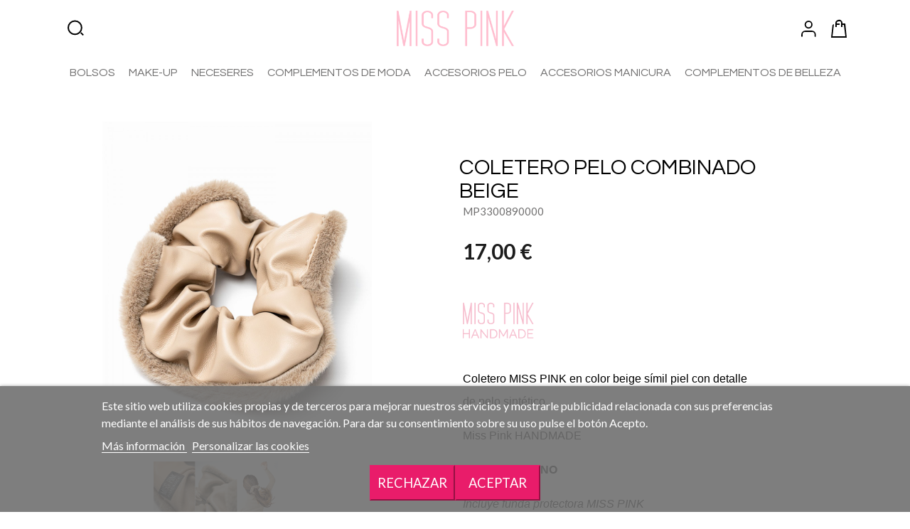

--- FILE ---
content_type: text/html; charset=utf-8
request_url: https://www.misspinkbeauty.com/accesorios-para-el-pelo/coletero-pelo-combinado-beige
body_size: 20712
content:
<!doctype html><html lang="es"><head><meta charset="utf-8"><meta http-equiv="x-ua-compatible" content="ie=edge"><link rel="canonical" href="https://www.misspinkbeauty.com/accesorios-para-el-pelo/coletero-pelo-combinado-beige"><title>Coletero Pelo Combinado Beige hecho a mano</title><meta property="og:image" content="https://misspinkbeauty.com/img/miss-pink-cover-home.jpg" /><meta property="og:url" content="https://misspinkbeauty.com/" /><meta property="og:type" content="website" /><meta property="og:title" content="Miss Pink" /><meta property="og:description" content="Accesorios y complementos" /><meta name="description" content="Coletero MISS PINK en color beige símil piel con detalle de pelo sintético. Hecho a mano"><meta name="keywords" content=""><meta name="google-site-verification" content="uMTM8qv46RTlNV4tQ3BckglL89bqVvKfXvJhAClSTo0" /><meta name="facebook-domain-verification" content="ewjgeq85ton30ww4q6z7vc0r3iijnh" /><link rel="alternate" href="https://www.misspinkbeauty.com/accesorios-para-el-pelo/coletero-pelo-combinado-beige" hreflang="es"><meta name="viewport" content="width=device-width, initial-scale=1"><link rel="icon" type="image/vnd.microsoft.icon" href="/img/favicon.ico?1586938625"><link rel="shortcut icon" type="image/x-icon" href="/img/favicon.ico?1586938625"><link rel="stylesheet" href="https://www.misspinkbeauty.com/themes/ayon/assets/cache/theme-f33301401.css" type="text/css" media="all"><link href="//cdn-images.mailchimp.com/embedcode/horizontal-slim-10_7.css" rel="stylesheet" type="text/css"> <script type="text/javascript" src="https://www.google.com/recaptcha/api.js?hl=es" ></script> <script type="text/javascript">var EN_INSTAGRAM_DISPLAY_CAROUSEL = "1";
        var all_rules_in_line = 0;
        var check_bellow = "Por favor, marque a continuaci\u00f3n:";
        var count_gift_when_all_rules_in_line = 10;
        var favorites = {"favorite_products_url_add":"https:\/\/www.misspinkbeauty.com\/module\/pk_favorites\/actions?process=add","favorite_products_url_remove":"https:\/\/www.misspinkbeauty.com\/module\/pk_favorites\/actions?process=remove","favorite_products_id_product":"465","phrases":{"add":"A\u00f1adir a favoritos","remove":"Borrar de favoritos","added":"Este art\u00edculo se ha a\u00f1adido a tus&nbsp;<a href=\"https:\/\/www.misspinkbeauty.com\/module\/pk_favorites\/account\">favorios<\/a>","removed":"Este art\u00edculo se ha borrado de tus&nbsp;<a href=\"https:\/\/www.misspinkbeauty.com\/module\/pk_favorites\/account\">favorios<\/a>"}};
        var freeShippingGetBlockUrl = "https:\/\/www.misspinkbeauty.com\/module\/freeshippingamountdisplay\/block";
        var fsadCartDisplayMethod = "prepend";
        var fsadCartDisplaySelector = ".cart-buttons";
        var fsadCartUpdateActions = ["update"];
        var fsadDisplayInCart = 1;
        var height = "777";
        var is_opc_method = "false";
        var lgcookieslaw_block = false;
        var lgcookieslaw_cookie_name = "__lglaw";
        var lgcookieslaw_position = "2";
        var lgcookieslaw_reload = true;
        var lgcookieslaw_session_time = "31536000";
        var p_version = "1.7";
        var prestashop = {"cart":{"products":[],"totals":{"total":{"type":"total","label":"Total","amount":0,"value":"0,00\u00a0\u20ac"},"total_including_tax":{"type":"total","label":"Total (impuestos incl.)","amount":0,"value":"0,00\u00a0\u20ac"},"total_excluding_tax":{"type":"total","label":"Total (impuestos excl.)","amount":0,"value":"0,00\u00a0\u20ac"}},"subtotals":{"products":{"type":"products","label":"Subtotal","amount":0,"value":"0,00\u00a0\u20ac"},"discounts":null,"shipping":{"type":"shipping","label":"Transporte","amount":0,"value":"Gratis"},"tax":null},"products_count":0,"summary_string":"0 art\u00edculos","vouchers":{"allowed":1,"added":[]},"discounts":[],"minimalPurchase":0,"minimalPurchaseRequired":""},"currency":{"name":"Euro","iso_code":"EUR","iso_code_num":"978","sign":"\u20ac"},"customer":{"lastname":null,"firstname":null,"email":null,"birthday":null,"newsletter":null,"newsletter_date_add":null,"optin":null,"website":null,"company":null,"siret":null,"ape":null,"is_logged":false,"gender":{"type":null,"name":null},"addresses":[]},"language":{"name":"Espa\u00f1ol (Spanish)","iso_code":"es","locale":"es-ES","language_code":"es","is_rtl":"0","date_format_lite":"d\/m\/Y","date_format_full":"d\/m\/Y H:i:s","id":1},"page":{"title":"","canonical":null,"meta":{"title":"Coletero Pelo Combinado Beige hecho a mano","description":"Coletero MISS PINK en color beige s\u00edmil piel con detalle de pelo sint\u00e9tico. Hecho a mano","keywords":"","robots":"index"},"page_name":"product","body_classes":{"lang-es":true,"lang-rtl":false,"country-ES":true,"currency-EUR":true,"layout-full-width":true,"page-product":true,"tax-display-disabled":true,"product-id-465":true,"product-Coletero Pelo Combinado Beige":true,"product-id-category-21":true,"product-id-manufacturer-0":true,"product-id-supplier-0":true,"product-available-for-order":true},"admin_notifications":[]},"shop":{"name":"Miss Pink","logo":"\/img\/miss-pink-logo-1586259440.jpg","stores_icon":"\/img\/logo_stores.png","favicon":"\/img\/favicon.ico"},"urls":{"base_url":"https:\/\/www.misspinkbeauty.com\/","current_url":"https:\/\/www.misspinkbeauty.com\/accesorios-para-el-pelo\/coletero-pelo-combinado-beige","shop_domain_url":"https:\/\/www.misspinkbeauty.com","img_ps_url":"https:\/\/www.misspinkbeauty.com\/img\/","img_cat_url":"https:\/\/www.misspinkbeauty.com\/img\/c\/","img_lang_url":"https:\/\/www.misspinkbeauty.com\/img\/l\/","img_prod_url":"https:\/\/www.misspinkbeauty.com\/img\/p\/","img_manu_url":"https:\/\/www.misspinkbeauty.com\/img\/m\/","img_sup_url":"https:\/\/www.misspinkbeauty.com\/img\/su\/","img_ship_url":"https:\/\/www.misspinkbeauty.com\/img\/s\/","img_store_url":"https:\/\/www.misspinkbeauty.com\/img\/st\/","img_col_url":"https:\/\/www.misspinkbeauty.com\/img\/co\/","img_url":"https:\/\/www.misspinkbeauty.com\/themes\/ayon\/assets\/img\/","css_url":"https:\/\/www.misspinkbeauty.com\/themes\/ayon\/assets\/css\/","js_url":"https:\/\/www.misspinkbeauty.com\/themes\/ayon\/assets\/js\/","pic_url":"https:\/\/www.misspinkbeauty.com\/upload\/","pages":{"address":"https:\/\/www.misspinkbeauty.com\/direccion","addresses":"https:\/\/www.misspinkbeauty.com\/direcciones","authentication":"https:\/\/www.misspinkbeauty.com\/iniciar-sesion","cart":"https:\/\/www.misspinkbeauty.com\/carrito","category":"https:\/\/www.misspinkbeauty.com\/index.php?controller=category","cms":"https:\/\/www.misspinkbeauty.com\/index.php?controller=cms","contact":"https:\/\/www.misspinkbeauty.com\/contactenos","discount":"https:\/\/www.misspinkbeauty.com\/descuento","guest_tracking":"https:\/\/www.misspinkbeauty.com\/seguimiento-pedido-invitado","history":"https:\/\/www.misspinkbeauty.com\/historial-compra","identity":"https:\/\/www.misspinkbeauty.com\/datos-personales","index":"https:\/\/www.misspinkbeauty.com\/","my_account":"https:\/\/www.misspinkbeauty.com\/mi-cuenta","order_confirmation":"https:\/\/www.misspinkbeauty.com\/confirmacion-pedido","order_detail":"https:\/\/www.misspinkbeauty.com\/index.php?controller=order-detail","order_follow":"https:\/\/www.misspinkbeauty.com\/seguimiento-pedido","order":"https:\/\/www.misspinkbeauty.com\/pedido","order_return":"https:\/\/www.misspinkbeauty.com\/index.php?controller=order-return","order_slip":"https:\/\/www.misspinkbeauty.com\/facturas-abono","pagenotfound":"https:\/\/www.misspinkbeauty.com\/pagina-no-encontrada","password":"https:\/\/www.misspinkbeauty.com\/recuperar-contrase\u00f1a","pdf_invoice":"https:\/\/www.misspinkbeauty.com\/index.php?controller=pdf-invoice","pdf_order_return":"https:\/\/www.misspinkbeauty.com\/index.php?controller=pdf-order-return","pdf_order_slip":"https:\/\/www.misspinkbeauty.com\/index.php?controller=pdf-order-slip","prices_drop":"https:\/\/www.misspinkbeauty.com\/productos-rebajados","product":"https:\/\/www.misspinkbeauty.com\/index.php?controller=product","search":"https:\/\/www.misspinkbeauty.com\/busqueda","sitemap":"https:\/\/www.misspinkbeauty.com\/mapa del sitio","stores":"https:\/\/www.misspinkbeauty.com\/tiendas","supplier":"https:\/\/www.misspinkbeauty.com\/proveedor","register":"https:\/\/www.misspinkbeauty.com\/iniciar-sesion?create_account=1","order_login":"https:\/\/www.misspinkbeauty.com\/pedido?login=1"},"alternative_langs":{"es":"https:\/\/www.misspinkbeauty.com\/accesorios-para-el-pelo\/coletero-pelo-combinado-beige"},"theme_assets":"\/themes\/ayon\/assets\/","actions":{"logout":"https:\/\/www.misspinkbeauty.com\/?mylogout="},"no_picture_image":{"bySize":{"small_default":{"url":"https:\/\/www.misspinkbeauty.com\/img\/p\/es-default-small_default.jpg","width":98,"height":122},"cart_default":{"url":"https:\/\/www.misspinkbeauty.com\/img\/p\/es-default-cart_default.jpg","width":125,"height":155},"medium_default":{"url":"https:\/\/www.misspinkbeauty.com\/img\/p\/es-default-medium_default.jpg","width":452,"height":561},"home_default":{"url":"https:\/\/www.misspinkbeauty.com\/img\/p\/es-default-home_default.jpg","width":520,"height":650},"large_default":{"url":"https:\/\/www.misspinkbeauty.com\/img\/p\/es-default-large_default.jpg","width":960,"height":1200}},"small":{"url":"https:\/\/www.misspinkbeauty.com\/img\/p\/es-default-small_default.jpg","width":98,"height":122},"medium":{"url":"https:\/\/www.misspinkbeauty.com\/img\/p\/es-default-medium_default.jpg","width":452,"height":561},"large":{"url":"https:\/\/www.misspinkbeauty.com\/img\/p\/es-default-large_default.jpg","width":960,"height":1200},"legend":""}},"configuration":{"display_taxes_label":false,"display_prices_tax_incl":true,"is_catalog":false,"show_prices":true,"opt_in":{"partner":false},"quantity_discount":{"type":"discount","label":"Descuento"},"voucher_enabled":1,"return_enabled":1},"field_required":[],"breadcrumb":{"links":[{"title":"Inicio","url":"https:\/\/www.misspinkbeauty.com\/"},{"title":"Accesorios para el Pelo","url":"https:\/\/www.misspinkbeauty.com\/accesorios-para-el-pelo"},{"title":"Coletero Pelo Combinado Beige","url":"https:\/\/www.misspinkbeauty.com\/accesorios-para-el-pelo\/coletero-pelo-combinado-beige"}],"count":3},"link":{"protocol_link":"https:\/\/","protocol_content":"https:\/\/","request_uri":"\/accesorios-para-el-pelo\/coletero-pelo-combinado-beige"},"time":1769018433,"static_token":"2afb28370b49c10fa218d69c0acd6687","token":"a7fe043217dac239078040aeedabb118"};
        var psr_icon_color = "#F19D76";
        var re_size = "normal";
        var re_theme = "light";
        var re_version = "1";
        var regalosExclURLS = "module\/ps_shoppingcart\/ajax,cart?update";
        var regalosGiftCountInRow = "4";
        var regalosModuleLink = "https:\/\/www.misspinkbeauty.com\/module\/regalos\/account?action=reorder&id_order=";
        var regalosOrderList = "";
        var regalosPath = "\/modules\/regalos\/";
        var responsive = false;
        var shop_id = 1;
        var site_key = "6LcoJWMpAAAAAOWSCkDc13QauxLlh1G2LJ2sh82b";
        var there_is1 = "Hay 1 error";
        var validate_first = "No soy un robot, haga clic de nuevo en suscribirse.";
        var whitelist_m = "";
        var whitelisted = false;
        var width = "644";
        var wkFrameTime = "100";
        var wkFullScreen = "1";
        var wrong_captcha = "Captcha incorrecto.";</script> <style>.ets_mm_megamenu .mm_menus_li h4,
.ets_mm_megamenu .mm_menus_li h5,
.ets_mm_megamenu .mm_menus_li h6,
.ets_mm_megamenu .mm_menus_li h1,
.ets_mm_megamenu .mm_menus_li h2,
.ets_mm_megamenu .mm_menus_li h3,
.ets_mm_megamenu .mm_menus_li h4 *:not(i),
.ets_mm_megamenu .mm_menus_li h5 *:not(i),
.ets_mm_megamenu .mm_menus_li h6 *:not(i),
.ets_mm_megamenu .mm_menus_li h1 *:not(i),
.ets_mm_megamenu .mm_menus_li h2 *:not(i),
.ets_mm_megamenu .mm_menus_li h3 *:not(i),
.ets_mm_megamenu .mm_menus_li > a{
    font-family: inherit;
}
.ets_mm_megamenu *:not(.fa):not(i){
    font-family: inherit;
}

.ets_mm_block *{
    font-size: 16px;
}    

@media (min-width: 768px){
/*layout 1*/
    .ets_mm_megamenu.layout_layout1{
        background: #ffffff;
    }
    .layout_layout1 .ets_mm_megamenu_content{
      background: linear-gradient(#FFFFFF, #F2F2F2) repeat scroll 0 0 rgba(0, 0, 0, 0);
      background: -webkit-linear-gradient(#FFFFFF, #F2F2F2) repeat scroll 0 0 rgba(0, 0, 0, 0);
      background: -o-linear-gradient(#FFFFFF, #F2F2F2) repeat scroll 0 0 rgba(0, 0, 0, 0);
    }
    .ets_mm_megamenu.layout_layout1:not(.ybc_vertical_menu) .mm_menus_ul{
         background: #ffffff;
    }

    #header .layout_layout1:not(.ybc_vertical_menu) .mm_menus_li > a,
    .layout_layout1 .ybc-menu-vertical-button,
    .layout_layout1 .mm_extra_item *{
        color: #706F6F
    }
    .layout_layout1 .ybc-menu-vertical-button .ybc-menu-button-toggle_icon_default .icon-bar{
        background-color: #706F6F
    }
    .layout_layout1 .mm_menus_li:hover > a, 
    .layout_layout1 .mm_menus_li.active > a,
    #header .layout_layout1 .mm_menus_li:hover > a,
    .layout_layout1:hover .ybc-menu-vertical-button,
    .layout_layout1 .mm_extra_item button[type="submit"]:hover i,
    #header .layout_layout1 .mm_menus_li.active > a{
        color: #e91c6a;
    }
    
    .layout_layout1:not(.ybc_vertical_menu) .mm_menus_li > a:before,
    .layout_layout1.ybc_vertical_menu:hover .ybc-menu-vertical-button:before,
    .layout_layout1:hover .ybc-menu-vertical-button .ybc-menu-button-toggle_icon_default .icon-bar,
    .ybc-menu-vertical-button.layout_layout1:hover{background-color: #e91c6a;}
    
    .layout_layout1:not(.ybc_vertical_menu) .mm_menus_li:hover > a,
    .ets_mm_megamenu.layout_layout1.ybc_vertical_menu:hover,
    #header .layout_layout1:not(.ybc_vertical_menu) .mm_menus_li:hover > a,
    .ets_mm_megamenu.layout_layout1.ybc_vertical_menu:hover{
        background: #fafafa;
    }
    
    .layout_layout1.ets_mm_megamenu .mm_columns_ul,
    .layout_layout1.ybc_vertical_menu .mm_menus_ul{
        background-color: #ffffff;
    }
    #header .layout_layout1 .ets_mm_block_content a,
    #header .layout_layout1 .ets_mm_block_content p,
    .layout_layout1.ybc_vertical_menu .mm_menus_li > a,
    #header .layout_layout1.ybc_vertical_menu .mm_menus_li > a{
        color: #706F6F;
    }
    
    .layout_layout1 .mm_columns_ul h1,
    .layout_layout1 .mm_columns_ul h2,
    .layout_layout1 .mm_columns_ul h3,
    .layout_layout1 .mm_columns_ul h4,
    .layout_layout1 .mm_columns_ul h5,
    .layout_layout1 .mm_columns_ul h6,
    .layout_layout1 .mm_columns_ul .ets_mm_block > h1 a,
    .layout_layout1 .mm_columns_ul .ets_mm_block > h2 a,
    .layout_layout1 .mm_columns_ul .ets_mm_block > h3 a,
    .layout_layout1 .mm_columns_ul .ets_mm_block > h4 a,
    .layout_layout1 .mm_columns_ul .ets_mm_block > h5 a,
    .layout_layout1 .mm_columns_ul .ets_mm_block > h6 a,
    #header .layout_layout1 .mm_columns_ul .ets_mm_block > h1 a,
    #header .layout_layout1 .mm_columns_ul .ets_mm_block > h2 a,
    #header .layout_layout1 .mm_columns_ul .ets_mm_block > h3 a,
    #header .layout_layout1 .mm_columns_ul .ets_mm_block > h4 a,
    #header .layout_layout1 .mm_columns_ul .ets_mm_block > h5 a,
    #header .layout_layout1 .mm_columns_ul .ets_mm_block > h6 a,
    .layout_layout1 .mm_columns_ul .h1,
    .layout_layout1 .mm_columns_ul .h2,
    .layout_layout1 .mm_columns_ul .h3,
    .layout_layout1 .mm_columns_ul .h4,
    .layout_layout1 .mm_columns_ul .h5,
    .layout_layout1 .mm_columns_ul .h6{
        color: #414141;
    }
    
    
    .layout_layout1 li:hover > a,
    .layout_layout1 li > a:hover,
    .layout_layout1 .mm_tabs_li.open .mm_tab_toggle_title,
    .layout_layout1 .mm_tabs_li.open .mm_tab_toggle_title a,
    .layout_layout1 .mm_tabs_li:hover .mm_tab_toggle_title,
    .layout_layout1 .mm_tabs_li:hover .mm_tab_toggle_title a,
    #header .layout_layout1 .mm_tabs_li.open .mm_tab_toggle_title,
    #header .layout_layout1 .mm_tabs_li.open .mm_tab_toggle_title a,
    #header .layout_layout1 .mm_tabs_li:hover .mm_tab_toggle_title,
    #header .layout_layout1 .mm_tabs_li:hover .mm_tab_toggle_title a,
    .layout_layout1.ybc_vertical_menu .mm_menus_li > a,
    #header .layout_layout1 li:hover > a,
    .layout_layout1.ybc_vertical_menu .mm_menus_li:hover > a,
    #header .layout_layout1.ybc_vertical_menu .mm_menus_li:hover > a,
    #header .layout_layout1 .mm_columns_ul .mm_block_type_product .product-title > a:hover,
    #header .layout_layout1 li > a:hover{color: #e91c6a;}
    
    
/*end layout 1*/
    
    
    /*layout 2*/
    .ets_mm_megamenu.layout_layout2{
        background-color: #3cabdb;
    }
    
    #header .layout_layout2:not(.ybc_vertical_menu) .mm_menus_li > a,
    .layout_layout2 .ybc-menu-vertical-button,
    .layout_layout2 .mm_extra_item *{
        color: #ffffff
    }
    .layout_layout2 .ybc-menu-vertical-button .ybc-menu-button-toggle_icon_default .icon-bar{
        background-color: #ffffff
    }
    .layout_layout2:not(.ybc_vertical_menu) .mm_menus_li:hover > a, 
    .layout_layout2:not(.ybc_vertical_menu) .mm_menus_li.active > a,
    #header .layout_layout2:not(.ybc_vertical_menu) .mm_menus_li:hover > a,
    .layout_layout2:hover .ybc-menu-vertical-button,
    .layout_layout2 .mm_extra_item button[type="submit"]:hover i,
    #header .layout_layout2:not(.ybc_vertical_menu) .mm_menus_li.active > a{color: #ffffff;}
    
    .layout_layout2:hover .ybc-menu-vertical-button .ybc-menu-button-toggle_icon_default .icon-bar{
        background-color: #ffffff;
    }
    .layout_layout2:not(.ybc_vertical_menu) .mm_menus_li:hover > a,
    #header .layout_layout2:not(.ybc_vertical_menu) .mm_menus_li:hover > a,
    .ets_mm_megamenu.layout_layout2.ybc_vertical_menu:hover{
        background-color: #50b4df;
    }
    
    .layout_layout2.ets_mm_megamenu .mm_columns_ul,
    .layout_layout2.ybc_vertical_menu .mm_menus_ul{
        background-color: #ffffff;
    }
    #header .layout_layout2 .ets_mm_block_content a,
    .layout_layout2.ybc_vertical_menu .mm_menus_li > a,
    #header .layout_layout2.ybc_vertical_menu .mm_menus_li > a,
    #header .layout_layout2 .ets_mm_block_content p{
        color: #666666;
    }
    
    .layout_layout2 .mm_columns_ul h1,
    .layout_layout2 .mm_columns_ul h2,
    .layout_layout2 .mm_columns_ul h3,
    .layout_layout2 .mm_columns_ul h4,
    .layout_layout2 .mm_columns_ul h5,
    .layout_layout2 .mm_columns_ul h6,
    .layout_layout2 .mm_columns_ul .ets_mm_block > h1 a,
    .layout_layout2 .mm_columns_ul .ets_mm_block > h2 a,
    .layout_layout2 .mm_columns_ul .ets_mm_block > h3 a,
    .layout_layout2 .mm_columns_ul .ets_mm_block > h4 a,
    .layout_layout2 .mm_columns_ul .ets_mm_block > h5 a,
    .layout_layout2 .mm_columns_ul .ets_mm_block > h6 a,
    #header .layout_layout2 .mm_columns_ul .ets_mm_block > h1 a,
    #header .layout_layout2 .mm_columns_ul .ets_mm_block > h2 a,
    #header .layout_layout2 .mm_columns_ul .ets_mm_block > h3 a,
    #header .layout_layout2 .mm_columns_ul .ets_mm_block > h4 a,
    #header .layout_layout2 .mm_columns_ul .ets_mm_block > h5 a,
    #header .layout_layout2 .mm_columns_ul .ets_mm_block > h6 a,
    .layout_layout2 .mm_columns_ul .h1,
    .layout_layout2 .mm_columns_ul .h2,
    .layout_layout2 .mm_columns_ul .h3,
    .layout_layout2 .mm_columns_ul .h4,
    .layout_layout2 .mm_columns_ul .h5,
    .layout_layout2 .mm_columns_ul .h6{
        color: #414141;
    }
    
    
    .layout_layout2 li:hover > a,
    .layout_layout2 li > a:hover,
    .layout_layout2 .mm_tabs_li.open .mm_tab_toggle_title,
    .layout_layout2 .mm_tabs_li.open .mm_tab_toggle_title a,
    .layout_layout2 .mm_tabs_li:hover .mm_tab_toggle_title,
    .layout_layout2 .mm_tabs_li:hover .mm_tab_toggle_title a,
    #header .layout_layout2 .mm_tabs_li.open .mm_tab_toggle_title,
    #header .layout_layout2 .mm_tabs_li.open .mm_tab_toggle_title a,
    #header .layout_layout2 .mm_tabs_li:hover .mm_tab_toggle_title,
    #header .layout_layout2 .mm_tabs_li:hover .mm_tab_toggle_title a,
    #header .layout_layout2 li:hover > a,
    .layout_layout2.ybc_vertical_menu .mm_menus_li > a,
    .layout_layout2.ybc_vertical_menu .mm_menus_li:hover > a,
    #header .layout_layout2.ybc_vertical_menu .mm_menus_li:hover > a,
    #header .layout_layout2 .mm_columns_ul .mm_block_type_product .product-title > a:hover,
    #header .layout_layout2 li > a:hover{color: #fc4444;}
    
    
    
    /*layout 3*/
    .ets_mm_megamenu.layout_layout3,
    .layout_layout3 .mm_tab_li_content{
        background-color: #333333;
        
    }
    #header .layout_layout3:not(.ybc_vertical_menu) .mm_menus_li > a,
    .layout_layout3 .ybc-menu-vertical-button,
    .layout_layout3 .mm_extra_item *{
        color: #ffffff
    }
    .layout_layout3 .ybc-menu-vertical-button .ybc-menu-button-toggle_icon_default .icon-bar{
        background-color: #ffffff
    }
    .layout_layout3 .mm_menus_li:hover > a, 
    .layout_layout3 .mm_menus_li.active > a,
    .layout_layout3 .mm_extra_item button[type="submit"]:hover i,
    #header .layout_layout3 .mm_menus_li:hover > a,
    #header .layout_layout3 .mm_menus_li.active > a,
    .layout_layout3:hover .ybc-menu-vertical-button,
    .layout_layout3:hover .ybc-menu-vertical-button .ybc-menu-button-toggle_icon_default .icon-bar{
        color: #ffffff;
    }
    
    .layout_layout3:not(.ybc_vertical_menu) .mm_menus_li:hover > a,
    #header .layout_layout3:not(.ybc_vertical_menu) .mm_menus_li:hover > a,
    .ets_mm_megamenu.layout_layout3.ybc_vertical_menu:hover,
    .layout_layout3 .mm_tabs_li.open .mm_columns_contents_ul,
    .layout_layout3 .mm_tabs_li.open .mm_tab_li_content {
        background-color: #000000;
    }
    .layout_layout3 .mm_tabs_li.open.mm_tabs_has_content .mm_tab_li_content .mm_tab_name::before{
        border-right-color: #000000;
    }
    .layout_layout3.ets_mm_megamenu .mm_columns_ul,
    .ybc_vertical_menu.layout_layout3 .mm_menus_ul.ets_mn_submenu_full_height .mm_menus_li:hover a::before,
    .layout_layout3.ybc_vertical_menu .mm_menus_ul{
        background-color: #000000;
        border-color: #000000;
    }
    #header .layout_layout3 .ets_mm_block_content a,
    #header .layout_layout3 .ets_mm_block_content p,
    .layout_layout3.ybc_vertical_menu .mm_menus_li > a,
    #header .layout_layout3.ybc_vertical_menu .mm_menus_li > a{
        color: #ffffff;
    }
    
    .layout_layout3 .mm_columns_ul h1,
    .layout_layout3 .mm_columns_ul h2,
    .layout_layout3 .mm_columns_ul h3,
    .layout_layout3 .mm_columns_ul h4,
    .layout_layout3 .mm_columns_ul h5,
    .layout_layout3 .mm_columns_ul h6,
    .layout_layout3 .mm_columns_ul .ets_mm_block > h1 a,
    .layout_layout3 .mm_columns_ul .ets_mm_block > h2 a,
    .layout_layout3 .mm_columns_ul .ets_mm_block > h3 a,
    .layout_layout3 .mm_columns_ul .ets_mm_block > h4 a,
    .layout_layout3 .mm_columns_ul .ets_mm_block > h5 a,
    .layout_layout3 .mm_columns_ul .ets_mm_block > h6 a,
    #header .layout_layout3 .mm_columns_ul .ets_mm_block > h1 a,
    #header .layout_layout3 .mm_columns_ul .ets_mm_block > h2 a,
    #header .layout_layout3 .mm_columns_ul .ets_mm_block > h3 a,
    #header .layout_layout3 .mm_columns_ul .ets_mm_block > h4 a,
    #header .layout_layout3 .mm_columns_ul .ets_mm_block > h5 a,
    #header .layout_layout3 .mm_columns_ul .ets_mm_block > h6 a,
    .layout_layout3 .mm_columns_ul .h1,
    .layout_layout3 .mm_columns_ul .h2,
    .layout_layout3 .mm_columns_ul .h3,
    .layout_layout3.ybc_vertical_menu .mm_menus_li:hover > a,
    #header .layout_layout3.ybc_vertical_menu .mm_menus_li:hover > a,
    .layout_layout3 .mm_columns_ul .h4,
    .layout_layout3 .mm_columns_ul .h5,
    .layout_layout3 .mm_columns_ul .h6{
        color: #ffffff;
    }
    
    
    .layout_layout3 li:hover > a,
    .layout_layout3 li > a:hover,
    .layout_layout3 .mm_tabs_li.open .mm_tab_toggle_title,
    .layout_layout3 .mm_tabs_li.open .mm_tab_toggle_title a,
    .layout_layout3 .mm_tabs_li:hover .mm_tab_toggle_title,
    .layout_layout3 .mm_tabs_li:hover .mm_tab_toggle_title a,
    #header .layout_layout3 .mm_tabs_li.open .mm_tab_toggle_title,
    #header .layout_layout3 .mm_tabs_li.open .mm_tab_toggle_title a,
    #header .layout_layout3 .mm_tabs_li:hover .mm_tab_toggle_title,
    #header .layout_layout3 .mm_tabs_li:hover .mm_tab_toggle_title a,
    #header .layout_layout3 li:hover > a,
    #header .layout_layout3 .mm_columns_ul .mm_block_type_product .product-title > a:hover,
    #header .layout_layout3 li > a:hover,
    .layout_layout3.ybc_vertical_menu .mm_menus_li > a,
    .layout_layout3 .has-sub .ets_mm_categories li > a:hover,
    #header .layout_layout3 .has-sub .ets_mm_categories li > a:hover{color: #fc4444;}
    
    
    /*layout 4*/
    
    .ets_mm_megamenu.layout_layout4{
        background-color: #ffffff;
    }
    .ets_mm_megamenu.layout_layout4:not(.ybc_vertical_menu) .mm_menus_ul{
         background: #ffffff;
    }

    #header .layout_layout4:not(.ybc_vertical_menu) .mm_menus_li > a,
    .layout_layout4 .ybc-menu-vertical-button,
    .layout_layout4 .mm_extra_item *{
        color: #333333
    }
    .layout_layout4 .ybc-menu-vertical-button .ybc-menu-button-toggle_icon_default .icon-bar{
        background-color: #333333
    }
    
    .layout_layout4 .mm_menus_li:hover > a, 
    .layout_layout4 .mm_menus_li.active > a,
    #header .layout_layout4 .mm_menus_li:hover > a,
    .layout_layout4:hover .ybc-menu-vertical-button,
    #header .layout_layout4 .mm_menus_li.active > a{color: #ffffff;}
    
    .layout_layout4:hover .ybc-menu-vertical-button .ybc-menu-button-toggle_icon_default .icon-bar{
        background-color: #ffffff;
    }
    
    .layout_layout4:not(.ybc_vertical_menu) .mm_menus_li:hover > a,
    .layout_layout4:not(.ybc_vertical_menu) .mm_menus_li.active > a,
    .layout_layout4:not(.ybc_vertical_menu) .mm_menus_li:hover > span, 
    .layout_layout4:not(.ybc_vertical_menu) .mm_menus_li.active > span,
    #header .layout_layout4:not(.ybc_vertical_menu) .mm_menus_li:hover > a, 
    #header .layout_layout4:not(.ybc_vertical_menu) .mm_menus_li.active > a,
    .layout_layout4:not(.ybc_vertical_menu) .mm_menus_li:hover > a,
    #header .layout_layout4:not(.ybc_vertical_menu) .mm_menus_li:hover > a,
    .ets_mm_megamenu.layout_layout4.ybc_vertical_menu:hover,
    #header .layout_layout4 .mm_menus_li:hover > span, 
    #header .layout_layout4 .mm_menus_li.active > span{
        background-color: #ec4249;
    }
    .layout_layout4 .ets_mm_megamenu_content {
      border-bottom-color: #ec4249;
    }
    
    .layout_layout4.ets_mm_megamenu .mm_columns_ul,
    .ybc_vertical_menu.layout_layout4 .mm_menus_ul .mm_menus_li:hover a::before,
    .layout_layout4.ybc_vertical_menu .mm_menus_ul{
        background-color: #ffffff;
    }
    #header .layout_layout4 .ets_mm_block_content a,
    .layout_layout4.ybc_vertical_menu .mm_menus_li > a,
    #header .layout_layout4.ybc_vertical_menu .mm_menus_li > a,
    #header .layout_layout4 .ets_mm_block_content p{
        color: #666666;
    }
    
    .layout_layout4 .mm_columns_ul h1,
    .layout_layout4 .mm_columns_ul h2,
    .layout_layout4 .mm_columns_ul h3,
    .layout_layout4 .mm_columns_ul h4,
    .layout_layout4 .mm_columns_ul h5,
    .layout_layout4 .mm_columns_ul h6,
    .layout_layout4 .mm_columns_ul .ets_mm_block > h1 a,
    .layout_layout4 .mm_columns_ul .ets_mm_block > h2 a,
    .layout_layout4 .mm_columns_ul .ets_mm_block > h3 a,
    .layout_layout4 .mm_columns_ul .ets_mm_block > h4 a,
    .layout_layout4 .mm_columns_ul .ets_mm_block > h5 a,
    .layout_layout4 .mm_columns_ul .ets_mm_block > h6 a,
    #header .layout_layout4 .mm_columns_ul .ets_mm_block > h1 a,
    #header .layout_layout4 .mm_columns_ul .ets_mm_block > h2 a,
    #header .layout_layout4 .mm_columns_ul .ets_mm_block > h3 a,
    #header .layout_layout4 .mm_columns_ul .ets_mm_block > h4 a,
    #header .layout_layout4 .mm_columns_ul .ets_mm_block > h5 a,
    #header .layout_layout4 .mm_columns_ul .ets_mm_block > h6 a,
    .layout_layout4 .mm_columns_ul .h1,
    .layout_layout4 .mm_columns_ul .h2,
    .layout_layout4 .mm_columns_ul .h3,
    .layout_layout4 .mm_columns_ul .h4,
    .layout_layout4 .mm_columns_ul .h5,
    .layout_layout4 .mm_columns_ul .h6{
        color: #414141;
    }
    
    .layout_layout4 li:hover > a,
    .layout_layout4 li > a:hover,
    .layout_layout4 .mm_tabs_li.open .mm_tab_toggle_title,
    .layout_layout4 .mm_tabs_li.open .mm_tab_toggle_title a,
    .layout_layout4 .mm_tabs_li:hover .mm_tab_toggle_title,
    .layout_layout4 .mm_tabs_li:hover .mm_tab_toggle_title a,
    #header .layout_layout4 .mm_tabs_li.open .mm_tab_toggle_title,
    #header .layout_layout4 .mm_tabs_li.open .mm_tab_toggle_title a,
    #header .layout_layout4 .mm_tabs_li:hover .mm_tab_toggle_title,
    #header .layout_layout4 .mm_tabs_li:hover .mm_tab_toggle_title a,
    #header .layout_layout4 li:hover > a,
    .layout_layout4.ybc_vertical_menu .mm_menus_li > a,
    .layout_layout4.ybc_vertical_menu .mm_menus_li:hover > a,
    #header .layout_layout4.ybc_vertical_menu .mm_menus_li:hover > a,
    #header .layout_layout4 .mm_columns_ul .mm_block_type_product .product-title > a:hover,
    #header .layout_layout4 li > a:hover{color: #ec4249;}
    
    /* end layout 4*/
    
    
    
    
    /* Layout 5*/
    .ets_mm_megamenu.layout_layout5{
        background-color: #f6f6f6;
    }
    .ets_mm_megamenu.layout_layout5:not(.ybc_vertical_menu) .mm_menus_ul{
         background: #f6f6f6;
    }
    
    #header .layout_layout5:not(.ybc_vertical_menu) .mm_menus_li > a,
    .layout_layout5 .ybc-menu-vertical-button,
    .layout_layout5 .mm_extra_item *{
        color: #333333
    }
    .layout_layout5 .ybc-menu-vertical-button .ybc-menu-button-toggle_icon_default .icon-bar{
        background-color: #333333
    }
    .layout_layout5 .mm_menus_li:hover > a, 
    .layout_layout5 .mm_menus_li.active > a,
    .layout_layout5 .mm_extra_item button[type="submit"]:hover i,
    #header .layout_layout5 .mm_menus_li:hover > a,
    #header .layout_layout5 .mm_menus_li.active > a,
    .layout_layout5:hover .ybc-menu-vertical-button{
        color: #ec4249;
    }
    .layout_layout5:hover .ybc-menu-vertical-button .ybc-menu-button-toggle_icon_default .icon-bar{
        background-color: #ec4249;
    }
    
    .layout_layout5 .mm_menus_li > a:before{background-color: #ec4249;}
    

    .layout_layout5:not(.ybc_vertical_menu) .mm_menus_li:hover > a,
    #header .layout_layout5:not(.ybc_vertical_menu) .mm_menus_li:hover > a,
    .ets_mm_megamenu.layout_layout5.ybc_vertical_menu:hover,
    #header .layout_layout5 .mm_menus_li:hover > a{
        background-color: ;
    }
    
    .layout_layout5.ets_mm_megamenu .mm_columns_ul,
    .ybc_vertical_menu.layout_layout5 .mm_menus_ul .mm_menus_li:hover a::before,
    .layout_layout5.ybc_vertical_menu .mm_menus_ul{
        background-color: #ffffff;
    }
    #header .layout_layout5 .ets_mm_block_content a,
    .layout_layout5.ybc_vertical_menu .mm_menus_li > a,
    #header .layout_layout5.ybc_vertical_menu .mm_menus_li > a,
    #header .layout_layout5 .ets_mm_block_content p{
        color: #333333;
    }
    
    .layout_layout5 .mm_columns_ul h1,
    .layout_layout5 .mm_columns_ul h2,
    .layout_layout5 .mm_columns_ul h3,
    .layout_layout5 .mm_columns_ul h4,
    .layout_layout5 .mm_columns_ul h5,
    .layout_layout5 .mm_columns_ul h6,
    .layout_layout5 .mm_columns_ul .ets_mm_block > h1 a,
    .layout_layout5 .mm_columns_ul .ets_mm_block > h2 a,
    .layout_layout5 .mm_columns_ul .ets_mm_block > h3 a,
    .layout_layout5 .mm_columns_ul .ets_mm_block > h4 a,
    .layout_layout5 .mm_columns_ul .ets_mm_block > h5 a,
    .layout_layout5 .mm_columns_ul .ets_mm_block > h6 a,
    #header .layout_layout5 .mm_columns_ul .ets_mm_block > h1 a,
    #header .layout_layout5 .mm_columns_ul .ets_mm_block > h2 a,
    #header .layout_layout5 .mm_columns_ul .ets_mm_block > h3 a,
    #header .layout_layout5 .mm_columns_ul .ets_mm_block > h4 a,
    #header .layout_layout5 .mm_columns_ul .ets_mm_block > h5 a,
    #header .layout_layout5 .mm_columns_ul .ets_mm_block > h6 a,
    .layout_layout5 .mm_columns_ul .h1,
    .layout_layout5 .mm_columns_ul .h2,
    .layout_layout5 .mm_columns_ul .h3,
    .layout_layout5 .mm_columns_ul .h4,
    .layout_layout5 .mm_columns_ul .h5,
    .layout_layout5 .mm_columns_ul .h6{
        color: #414141;
    }
    
    .layout_layout5 li:hover > a,
    .layout_layout5 li > a:hover,
    .layout_layout5 .mm_tabs_li.open .mm_tab_toggle_title,
    .layout_layout5 .mm_tabs_li.open .mm_tab_toggle_title a,
    .layout_layout5 .mm_tabs_li:hover .mm_tab_toggle_title,
    .layout_layout5 .mm_tabs_li:hover .mm_tab_toggle_title a,
    #header .layout_layout5 .mm_tabs_li.open .mm_tab_toggle_title,
    #header .layout_layout5 .mm_tabs_li.open .mm_tab_toggle_title a,
    #header .layout_layout5 .mm_tabs_li:hover .mm_tab_toggle_title,
    #header .layout_layout5 .mm_tabs_li:hover .mm_tab_toggle_title a,
    .layout_layout5.ybc_vertical_menu .mm_menus_li > a,
    #header .layout_layout5 li:hover > a,
    .layout_layout5.ybc_vertical_menu .mm_menus_li:hover > a,
    #header .layout_layout5.ybc_vertical_menu .mm_menus_li:hover > a,
    #header .layout_layout5 .mm_columns_ul .mm_block_type_product .product-title > a:hover,
    #header .layout_layout5 li > a:hover{color: #ec4249;}
    
    /*end layout 5*/
}


@media (max-width: 767px){
    .ybc-menu-vertical-button,
    .transition_floating .close_menu, 
    .transition_full .close_menu{
        background-color: #666666;
        color: #ffffff;
    }
    .transition_floating .close_menu *, 
    .transition_full .close_menu *,
    .ybc-menu-vertical-button .icon-bar{
        color: #ffffff;
    }

    .close_menu .icon-bar,
    .ybc-menu-vertical-button .icon-bar {
      background-color: #ffffff;
    }
    .mm_menus_back_icon{
        border-color: #ffffff;
    }
    
    .layout_layout1 .mm_menus_li:hover > a, 
    #header .layout_layout1 .mm_menus_li:hover > a{color: #e91c6a;}
    .layout_layout1 .mm_has_sub.mm_menus_li:hover .arrow::before{
        /*border-color: #e91c6a;*/
    }
    
    
    .layout_layout1 .mm_menus_li:hover > a,
    #header .layout_layout1 .mm_menus_li:hover > a{
        background-color: #fafafa;
    }
    .layout_layout1 li:hover > a,
    .layout_layout1 li > a:hover,
    #header .layout_layout1 li:hover > a,
    #header .layout_layout1 .mm_columns_ul .mm_block_type_product .product-title > a:hover,
    #header .layout_layout1 li > a:hover{
        color: #e91c6a;
    }
    
    /*------------------------------------------------------*/
    
    
    .layout_layout2 .mm_menus_li:hover > a, 
    #header .layout_layout2 .mm_menus_li:hover > a{color: #ffffff;}
    .layout_layout2 .mm_has_sub.mm_menus_li:hover .arrow::before{
        border-color: #ffffff;
    }
    
    .layout_layout2 .mm_menus_li:hover > a,
    #header .layout_layout2 .mm_menus_li:hover > a{
        background-color: #50b4df;
    }
    .layout_layout2 li:hover > a,
    .layout_layout2 li > a:hover,
    #header .layout_layout2 li:hover > a,
    #header .layout_layout2 .mm_columns_ul .mm_block_type_product .product-title > a:hover,
    #header .layout_layout2 li > a:hover{color: #fc4444;}
    
    /*------------------------------------------------------*/
    
    

    .layout_layout3 .mm_menus_li:hover > a, 
    #header .layout_layout3 .mm_menus_li:hover > a{
        color: #ffffff;
    }
    .layout_layout3 .mm_has_sub.mm_menus_li:hover .arrow::before{
        border-color: #ffffff;
    }
    
    .layout_layout3 .mm_menus_li:hover > a,
    #header .layout_layout3 .mm_menus_li:hover > a{
        background-color: #000000;
    }
    .layout_layout3 li:hover > a,
    .layout_layout3 li > a:hover,
    #header .layout_layout3 li:hover > a,
    #header .layout_layout3 .mm_columns_ul .mm_block_type_product .product-title > a:hover,
    #header .layout_layout3 li > a:hover,
    .layout_layout3 .has-sub .ets_mm_categories li > a:hover,
    #header .layout_layout3 .has-sub .ets_mm_categories li > a:hover{color: #fc4444;}
    
    
    
    /*------------------------------------------------------*/
    
    
    .layout_layout4 .mm_menus_li:hover > a, 
    #header .layout_layout4 .mm_menus_li:hover > a{
        color: #ffffff;
    }
    
    .layout_layout4 .mm_has_sub.mm_menus_li:hover .arrow::before{
        border-color: #ffffff;
    }
    
    .layout_layout4 .mm_menus_li:hover > a,
    #header .layout_layout4 .mm_menus_li:hover > a{
        background-color: #ec4249;
    }
    .layout_layout4 li:hover > a,
    .layout_layout4 li > a:hover,
    #header .layout_layout4 li:hover > a,
    #header .layout_layout4 .mm_columns_ul .mm_block_type_product .product-title > a:hover,
    #header .layout_layout4 li > a:hover{color: #ec4249;}
    
    
    /*------------------------------------------------------*/
    
    
    .layout_layout5 .mm_menus_li:hover > a, 
    #header .layout_layout5 .mm_menus_li:hover > a{color: #ec4249;}
    .layout_layout5 .mm_has_sub.mm_menus_li:hover .arrow::before{
        border-color: #ec4249;
    }
    
    .layout_layout5 .mm_menus_li:hover > a,
    #header .layout_layout5 .mm_menus_li:hover > a{
        background-color: ;
    }
    .layout_layout5 li:hover > a,
    .layout_layout5 li > a:hover,
    #header .layout_layout5 li:hover > a,
    #header .layout_layout5 .mm_columns_ul .mm_block_type_product .product-title > a:hover,
    #header .layout_layout5 li > a:hover{color: #ec4249;}
    
    /*------------------------------------------------------*/
    
    
    
    
}</style> <script type="text/javascript" async>(function () {
    let isConnectifInitialized = false;
    function getConnectifCartFromAjax(ajaxCart) {
        const connectifCart = {
            cartId: ajaxCart.cn_cart_id?.toString(),
            totalPrice: +ajaxCart.cn_total_price,
            totalQuantity: +ajaxCart.cn_total_quantity,
            products: ajaxCart.cn_products.map(mapFromCartItem)
        };
        return connectifCart;
    }

    function mapFromCartItem(cartItem) {
        const productBasketItem = {
            productDetailUrl: cartItem.url?.toString(),
            productId: cartItem.product_id?.toString(),
            name: cartItem.name?.toString(),
            description: cartItem.description,
            imageUrl: cartItem.image_url,
            unitPrice: +cartItem.unit_price,
            availability: cartItem.availability,
            brand: cartItem.brand,
            unitPriceOriginal: cartItem.unit_price_original,
            unitPriceWithoutVAT: cartItem.unit_price_without_vat,
            discountedPercentage: cartItem.discounted_percentage,
            discountedAmount: cartItem.discounted_amount,
            quantity: +cartItem.quantity,
            price: +cartItem.price,
            publishedAt: cartItem.published_at,
            categories: cartItem.categories,
            tags: cartItem.relatedProductsArray,
            relatedExternalProductIds: cartItem.tagsArray
        };
        return productBasketItem;
    }


    function onConnectifStarted() {
        isConnectifInitialized = true;
        if (typeof prestashop !== 'undefined') {
            prestashop.on(
                'updateCart',
                function (event) {
                    $.ajax({
                        type: 'GET',
                        url: 'https://www.misspinkbeauty.com/modules/connectif/cn-cart-ajax.php' + '?retrieve_cart=1',
                        success: function(ajaxCart)
                        {
                            if (!ajaxCart) {
                                return;
                            }

                            const cnCart = JSON.parse(ajaxCart);
                            if (cnCart.cn_cart_exist) {
                                const cart = getConnectifCartFromAjax(cnCart);
                                window.connectif.managed.sendEvents([], { cart });
                            }
                        }
                    });
                }
            );
        }
    }

    if (window.connectif?.managed) {
        onConnectifStarted();
    } else {
        document.addEventListener(
            'connectif.managed.initialized',
            onConnectifStarted
        );
    }
})();</script> <script type="text/javascript" async>var _cnid = "51bef6ab-88d8-4cc5-a8d6-792da617b3ad";
    (function(w, r, a, cn, s ) {
        
        w['ConnectifObject'] = r;
        w[r] = w[r] || function () {( w[r].q = w[r].q || [] ).push(arguments)};
        cn = document.createElement('script'); cn.type = 'text/javascript'; cn.async = true; cn.src = a; cn.id = '__cn_client_script_' + _cnid;
        s = document.getElementsByTagName('script')[0];
        s.parentNode.insertBefore(cn, s);
        
    })(window, 'cn', 'https://cdn.connectif.cloud/eu5/client-script/' + '51bef6ab-88d8-4cc5-a8d6-792da617b3ad');</script> <script type="text/javascript">var EN_INSTAGRAM_DISPLAY = 1;
            var EN_INSTAGRAM_TOKEN = false;
            var EN_INSTAGRAM_DISPLAY_CAROUSEL = 1;
            var EN_INSTAGRAM_ITEMS = 5;
            var EN_INSTAGRAM_ITEMS_LIMIT = 10;
            var EN_INSTAGRAM_MARGIN = 30;
            var EN_INSTAGRAM_AUTOPLAY = 1;
            var EN_INSTAGRAM_AUTOPLAY_TIMEOUT = 5000;
            var EN_INSTAGRAM_LOOP = 1;
            var EN_INSTAGRAM_NAV = 1;
            var EN_INSTAGRAM_DOTS = false;</script> <meta property="og:type" content="product"><meta property="og:url" content="https://www.misspinkbeauty.com/accesorios-para-el-pelo/coletero-pelo-combinado-beige"><meta property="og:title" content="Coletero Pelo Combinado Beige hecho a mano"><meta property="og:site_name" content="Miss Pink"><meta property="og:description" content="Coletero MISS PINK en color beige símil piel con detalle de pelo sintético. Hecho a mano"><meta property="og:image" content="https://www.misspinkbeauty.com/5362-large_default/coletero-pelo-combinado-beige.jpg"><meta property="product:pretax_price:amount" content="14.049587"><meta property="product:pretax_price:currency" content="EUR"><meta property="product:price:amount" content="17"><meta property="product:price:currency" content="EUR"></head><body id="product" class="lang-es country-es currency-eur layout-full-width page-product tax-display-disabled product-id-465 product-coletero-pelo-combinado-beige product-id-category-21 product-id-manufacturer-0 product-id-supplier-0 product-available-for-order add1"><div class="roy-loader"><div class="icon_loader"><span></span><span></span><span></span></div></div><main class="roy-reload animsition"><header id="header" class="normal" data-trans="normal" data-hide="no" data-top="no"><div class="header-top"><div class="container"><div class="row action header_lay4"><div class="head_action"><ul><li><div class="search-widget search1" data-search-controller-url="//www.misspinkbeauty.com/busqueda"><form method="get" action="//www.misspinkbeauty.com/busqueda"> <input type="hidden" name="controller" value="search"> <input type="text" name="s" value="" placeholder="Escribe aquí..." aria-label="Buscar"> <button type="submit" class="search_nogo"> <i class="rts" data-size="28" data-color="#000000">search1</i> <span class="text hidden-xl-down">Buscar</span> </button></form></div></li></ul></div><div class="head_logo" id="_desktop_logo"> <a href="https://www.misspinkbeauty.com/"> <img class="logo logo-normal img-responsive" src="https://www.misspinkbeauty.com/modules/roy_customizer/upload/logo-normal-1.png" alt="Miss Pink"> <img class="logo logo-trans img-responsive" src="https://www.misspinkbeauty.com/modules/roy_customizer/upload/logo-trans-1.png" alt="Miss Pink"> </a></div><div class="head_action"><ul><li><div class="acc_top tip_inside"> <a href="https://www.misspinkbeauty.com/mi-cuenta" rel="nofollow"> <i class="rts" data-size="28" data-color="#000000">acc4</i> <span class="text">Account</span> </a> <span class="tip">Iniciar sesión / Registrar</span></div></li><li><div id="_desktop_cart" class="cart_widget"><div class="blockcart cart-preview inactive" data-refresh-url="//www.misspinkbeauty.com/module/ps_shoppingcart/ajax"><div class="cart_header tip_inside"> <a rel="nofollow" href="//www.misspinkbeauty.com/carrito?action=show" class="cart_nogo"> <i class="shopping-cart"></i> <span class="text hidden-sm-down">Carrito</span> <span class="cart-products-count hidden">0</span> <span class="tip">Tu carrito está vacio.</span> </a></div><div class="cart_inside"> <span class="side_title">Carrito</span> <span class="metahide">Volver a la tienda</span> <span class="close_cross"><i><svg xmlns="http://www.w3.org/2000/svg" width="24" height="24" viewBox="0 0 24 24" fill="none" stroke="currentColor" stroke-width="2" stroke-linecap="round" stroke-linejoin="round" class="feather feather-x"><line x1="18" y1="6" x2="6" y2="18"></line><line x1="6" y1="6" x2="18" y2="18"></line></svg></i></span><div class="shopping-cart empty"><p class="text-center">Tu carrito está vacio.</p> <i></i></div><div class="cart-checkout"> <button class="btn btn-primary btn-high return">Volver a la tienda</button></div></div></div></div></li></ul></div></div><div class="head_menu"><div class="ets_mm_megamenu layout_layout1 show_icon_in_mobile transition_slide transition_default sticky_disabled ets-dir-ltr hook-custom single_layout disable_sticky_mobile " data-bggray="bg_gray" ><div class="ets_mm_megamenu_content"><div class="container"><div class="ets_mm_megamenu_content_content"><div class="ybc-menu-toggle ybc-menu-btn closed"> <span class="ybc-menu-button-toggle_icon"> <i class="icon-bar"></i> <i class="icon-bar"></i> <i class="icon-bar"></i> </span> Menú</div><ul class="mm_menus_ul " ><li class="close_menu"><div class="pull-left"> <span class="mm_menus_back"> <i class="icon-bar"></i> <i class="icon-bar"></i> <i class="icon-bar"></i> </span> Menú</div><div class="pull-right"> <span class="mm_menus_back_icon"></span> Regreso</div></li><li class="mm_menus_li mm_sub_align_left" > <a href="https://www.misspinkbeauty.com/bolsos" style="font-size:19px;"> <span class="mm_menu_content_title"> Bolsos </span> </a></li><li class="mm_menus_li mm_sub_align_left" > <a href="https://www.misspinkbeauty.com/make-up" style="font-size:19px;"> <span class="mm_menu_content_title"> MAKE-UP </span> </a></li><li class="mm_menus_li mm_sub_align_left" > <a href="https://www.misspinkbeauty.com/neceseres" style="font-size:19px;"> <span class="mm_menu_content_title"> Neceseres </span> </a></li><li class="mm_menus_li mm_sub_align_left" > <a href="https://www.misspinkbeauty.com/complementos-de-moda" style="font-size:19px;"> <span class="mm_menu_content_title"> Complementos de moda </span> </a></li><li class="mm_menus_li mm_sub_align_left mm_has_sub" > <a href="#" style="font-size:19px;"> <span class="mm_menu_content_title"> Accesorios pelo <span class="mm_arrow"></span> </span> </a> <span class="arrow closed"></span><ul class="mm_columns_ul" style=" width:300px; font-size:16px;"><li class="mm_columns_li column_size_12 mm_has_sub"><ul class="mm_blocks_ul"><li data-id-block="10" class="mm_blocks_li"><div class="ets_mm_block mm_block_type_category mm_hide_title"><div class="ets_mm_block_content"><ul class="ets_mm_categories"><li > <a href="https://www.misspinkbeauty.com/diademas">Diademas</a></li><li > <a href="https://www.misspinkbeauty.com/turbantes">Turbantes</a></li><li > <a href="https://www.misspinkbeauty.com/coleteros">Coleteros</a></li><li > <a href="https://www.misspinkbeauty.com/clips">Clips</a></li></ul></div></div><div class="clearfix"></div></li></ul></li></ul></li><li class="mm_menus_li mm_sub_align_left mm_has_sub" > <a href="https://www.misspinkbeauty.com/accesorios-manicura" style="font-size:19px;"> <span class="mm_menu_content_title"> ACCESORIOS MANICURA <span class="mm_arrow"></span> </span> </a> <span class="arrow closed"></span><ul class="mm_columns_ul" style=" width:300px; font-size:16px;"><li class="mm_columns_li column_size_12 mm_has_sub"><ul class="mm_blocks_ul"><li data-id-block="27" class="mm_blocks_li"><div class="ets_mm_block mm_block_type_category "><div class="ets_mm_block_content"><ul class="ets_mm_categories"><li > <a href="https://www.misspinkbeauty.com/accesorios-manicura">Accesorios Manicura</a></li><li > <a href="https://www.misspinkbeauty.com/halal">Halal</a></li></ul></div></div><div class="clearfix"></div></li></ul></li></ul></li><li class="mm_menus_li mm_sub_align_left mm_has_sub" > <a href="#" style="font-size:19px;"> <span class="mm_menu_content_title"> Complementos de belleza <span class="mm_arrow"></span> </span> </a> <span class="arrow closed"></span><ul class="mm_columns_ul" style=" width:300px; font-size:16px;"><li class="mm_columns_li column_size_12 mm_has_sub"><ul class="mm_blocks_ul"><li data-id-block="23" class="mm_blocks_li"><div class="ets_mm_block mm_block_type_category mm_hide_title"><div class="ets_mm_block_content"><ul class="ets_mm_categories"><li > <a href="https://www.misspinkbeauty.com/esponjas-y-borlas">Esponjas y Borlas</a></li><li > <a href="https://www.misspinkbeauty.com/cepillos-para-el-pelo-y-complementos">Cepillos para el pelo y Complementos</a></li><li > <a href="https://www.misspinkbeauty.com/pinceles-y-brochas">Pinceles y Brochas</a></li></ul></div></div><div class="clearfix"></div></li></ul></li></ul></li></ul></div></div></div></div></div></div><div id="mobile_top_menu_wrapper" class="row hidden-md-up" style="display:none;"><div class="js-top-menu mobile" id="_mobile_top_menu"></div><div class="js-top-menu-bottom"><div id="_mobile_currency_selector"></div><div id="_mobile_language_selector"></div><div id="_mobile_contact_link"></div></div></div></div><div class="header-mobile hidden-lg-up"><div class="header-mobile-wrap"><div class="logo-mobile"> <a href="https://www.misspinkbeauty.com/"> <img class="logo img-responsive" src="https://www.misspinkbeauty.com/modules/roy_customizer/upload/logo-mobile-1.png" alt="Miss Pink"> </a></div><div class="head_action"><ul><li><i class="box-search rts" data-size="26" data-color="#000000">search1</i></li><li><i class="box-cart rts" data-size="26" data-color="#000000">cart3</i><span class="box-cart cart-products-count">0</span></li><li class="menu_top"><i class="box-menu"><span></span><span></span><span></span></i></li></ul></div></div></div> </header><section id="wrapper" class="stick_parent_lb"><div id="top_column" ><div class="container"></div><div class="bread_wrapper"><div class="container"> <nav data-depth="3" class="breadcrumb"> <span class="bread_name"> Coletero Pelo Combinado Beige </span><ol itemscope itemtype="http://schema.org/BreadcrumbList"><li itemprop="itemListElement" itemscope itemtype="http://schema.org/ListItem"> <a itemprop="item" href="https://www.misspinkbeauty.com/"> <span itemprop="name">Inicio</span> <a itemprop="item" href="#"></a> </a><meta itemprop="position" content="1"></li><li itemprop="itemListElement" itemscope itemtype="http://schema.org/ListItem"> <a itemprop="item" href="https://www.misspinkbeauty.com/accesorios-para-el-pelo"> <span itemprop="name">Accesorios para el Pelo</span> <a itemprop="item" href="#"></a> </a><meta itemprop="position" content="2"></li><li itemprop="itemListElement" itemscope itemtype="http://schema.org/ListItem"> <span itemprop="name">Coletero Pelo Combinado Beige</span> <a itemprop="item" href="#"></a><meta itemprop="position" content="3"></li></ol> </nav></div></div></div><div class="container"><div id="content-wrapper"><section id="main" itemscope itemtype="https://schema.org/Product"><meta itemprop="url" content="https://www.misspinkbeauty.com/accesorios-para-el-pelo/coletero-pelo-combinado-beige"><meta itemprop="productID" content=""><div class="container"><div class="row pp_stick_parent"><div class="col-lg-5 col-image"> <section class="col-image-inside"><ul class="product-flags"></ul><div class="product_image_wrapper"><div class="images-container pp_lay1 pp_thumbs2"><div class="js-qv-mask mask"><ul class="product-images js-qv-product-images"><li class="thumb-container"> <img class="thumb js-thumb selected " data-image-medium-src="https://www.misspinkbeauty.com/5362-medium_default/coletero-pelo-combinado-beige.jpg" data-image-large-src="https://www.misspinkbeauty.com/5362-large_default/coletero-pelo-combinado-beige.jpg" src="https://www.misspinkbeauty.com/5362-large_default/coletero-pelo-combinado-beige.jpg" alt="" title="" width="100" itemprop="image" ></li><li class="thumb-container"> <img class="thumb js-thumb " data-image-medium-src="https://www.misspinkbeauty.com/5363-medium_default/coletero-pelo-combinado-beige.jpg" data-image-large-src="https://www.misspinkbeauty.com/5363-large_default/coletero-pelo-combinado-beige.jpg" src="https://www.misspinkbeauty.com/5363-large_default/coletero-pelo-combinado-beige.jpg" alt="" title="" width="100" itemprop="image" ></li><li class="thumb-container"> <img class="thumb js-thumb " data-image-medium-src="https://www.misspinkbeauty.com/5364-medium_default/coletero-pelo-combinado-beige.jpg" data-image-large-src="https://www.misspinkbeauty.com/5364-large_default/coletero-pelo-combinado-beige.jpg" src="https://www.misspinkbeauty.com/5364-large_default/coletero-pelo-combinado-beige.jpg" alt="" title="" width="100" itemprop="image" ></li><li class="thumb-container"> <img class="thumb js-thumb " data-image-medium-src="https://www.misspinkbeauty.com/5422-medium_default/coletero-pelo-combinado-beige.jpg" data-image-large-src="https://www.misspinkbeauty.com/5422-large_default/coletero-pelo-combinado-beige.jpg" src="https://www.misspinkbeauty.com/5422-large_default/coletero-pelo-combinado-beige.jpg" alt="" title="" width="100" itemprop="image" ></li></ul></div><div class="product-thumbs-wrapper"><ul class="product-thumbs js-qv-product-images"><li class="thumb-container"> <img class="thumb js-thumb selected " data-image-medium-src="https://www.misspinkbeauty.com/5362-medium_default/coletero-pelo-combinado-beige.jpg" data-image-large-src="https://www.misspinkbeauty.com/5362-large_default/coletero-pelo-combinado-beige.jpg" src="https://www.misspinkbeauty.com/5362-medium_default/coletero-pelo-combinado-beige.jpg" alt="" title="" width="100%" itemprop="image" ></li><li class="thumb-container"> <img class="thumb js-thumb " data-image-medium-src="https://www.misspinkbeauty.com/5363-medium_default/coletero-pelo-combinado-beige.jpg" data-image-large-src="https://www.misspinkbeauty.com/5363-large_default/coletero-pelo-combinado-beige.jpg" src="https://www.misspinkbeauty.com/5363-medium_default/coletero-pelo-combinado-beige.jpg" alt="" title="" width="100%" itemprop="image" ></li><li class="thumb-container"> <img class="thumb js-thumb " data-image-medium-src="https://www.misspinkbeauty.com/5364-medium_default/coletero-pelo-combinado-beige.jpg" data-image-large-src="https://www.misspinkbeauty.com/5364-large_default/coletero-pelo-combinado-beige.jpg" src="https://www.misspinkbeauty.com/5364-medium_default/coletero-pelo-combinado-beige.jpg" alt="" title="" width="100%" itemprop="image" ></li><li class="thumb-container"> <img class="thumb js-thumb " data-image-medium-src="https://www.misspinkbeauty.com/5422-medium_default/coletero-pelo-combinado-beige.jpg" data-image-large-src="https://www.misspinkbeauty.com/5422-large_default/coletero-pelo-combinado-beige.jpg" src="https://www.misspinkbeauty.com/5422-medium_default/coletero-pelo-combinado-beige.jpg" alt="" title="" width="100%" itemprop="image" ></li></ul></div></div></div> </section></div><div class="col-lg-7 col-content"><div class="col-content-inside pp_stick_it"><div class="bread_wrapper"><div class="container"> <nav data-depth="3" class="breadcrumb"> <span class="bread_name"> Coletero Pelo Combinado Beige </span><ol itemscope itemtype="http://schema.org/BreadcrumbList"><li itemprop="itemListElement" itemscope itemtype="http://schema.org/ListItem"> <a itemprop="item" href="https://www.misspinkbeauty.com/"> <span itemprop="name">Inicio</span> <a itemprop="item" href="#"></a> </a><meta itemprop="position" content="1"></li><li itemprop="itemListElement" itemscope itemtype="http://schema.org/ListItem"> <a itemprop="item" href="https://www.misspinkbeauty.com/accesorios-para-el-pelo"> <span itemprop="name">Accesorios para el Pelo</span> <a itemprop="item" href="#"></a> </a><meta itemprop="position" content="2"></li><li itemprop="itemListElement" itemscope itemtype="http://schema.org/ListItem"> <span itemprop="name">Coletero Pelo Combinado Beige</span> <a itemprop="item" href="#"></a><meta itemprop="position" content="3"></li></ol> </nav></div></div><h1 class="h1 product-title" itemprop="name">Coletero Pelo Combinado Beige</h1><div class="product-reference"> <span itemprop="sku">MP3300890000</span></div><div class="product-information"> <section class="product-discounts"> </section><div class="product-prices"><div class="product-price " itemprop="offers" itemscope itemtype="https://schema.org/Offer" ><link itemprop="availability" href="https://schema.org/InStock"/><meta itemprop="priceCurrency" content="EUR"><meta itemprop="url" content="https://www.misspinkbeauty.com/accesorios-para-el-pelo/coletero-pelo-combinado-beige"><div class="current-price"> <span itemprop="price" content="17">17,00&nbsp;€</span></div></div><div class="tax-shipping-delivery-label"></div></div><div id="product-description-short-465" сlass="product-short-desc" itemprop="description"><p style="margin-top:0px;margin-bottom:1rem;font-size:16px;line-height:32px;font-family:Raleway, Verdana, sans-serif;background-color:#ffffff;"><img src="https://www.misspinkbeauty.com/img/cms/Iconos/HandMade.png" width="100" height="100" style="border-style:none;vertical-align:middle;" alt="HandMade.png" /></p><p style="margin-top:0px;margin-bottom:1rem;font-size:16px;line-height:32px;font-family:Raleway, Verdana, sans-serif;background-color:#ffffff;">Coletero MISS PINK&nbsp;en color beige&nbsp;símil piel con detalle de&nbsp;pelo sintético.</p><p style="margin-top:0px;margin-bottom:1rem;font-size:16px;line-height:32px;font-family:Raleway, Verdana, sans-serif;background-color:#ffffff;"><span>Miss Pink HANDMADE</span></p><p style="margin-top:0px;margin-bottom:1rem;font-size:16px;line-height:32px;font-family:Raleway, Verdana, sans-serif;background-color:#ffffff;"><span style="font-weight:bold;">CUERO VEGANO</span></p><p style="margin-top:0px;margin-bottom:1rem;font-size:16px;line-height:32px;font-family:Raleway, Verdana, sans-serif;background-color:#ffffff;"><span><em>Incluye funda protectora MISS PINK</em></span></p></div><div class="product-actions"><form action="https://www.misspinkbeauty.com/carrito" method="post" id="add-to-cart-or-refresh"> <input type="hidden" name="token" value="2afb28370b49c10fa218d69c0acd6687"> <input type="hidden" name="id_product" value="465" id="product_page_product_id"> <input type="hidden" name="id_customization" value="0" id="product_customization_id"><div class="product-variants"></div><div class="product-add-to-cart"> <span class="control-label">Cantidad</span><div class="product-quantity clearfix"><div class="qty"> <input type="text" name="qty" id="quantity_wanted" value="1" class="input-group" min="1" aria-label="Cantidad" ></div><div class="add"> <button class="btn btn-primary add-to-cart" data-button-action="add-to-cart" type="submit" > <span class="plus">+</span><i></i><span class="text">Añadir al carrito</span> </button></div></div><div class="prod-buttons"> <a href="#" class="tip_inside noeffect flex-container align-items-center favoritesButton icon-button loginToAdd" title="" data-pid="465"> <i class="rts" data-size="24" data-color="#000000">fav1</i><span> Añadir a favoritos </span> <span class="tip"> Inicia sesión para añadir a favoritos </span> </a><div class="social-sharing"><div class="share_text"> <span> <svg xmlns="http://www.w3.org/2000/svg" viewBox="0 0 24 24"><title>4</title><g id="Layer_4" data-name="Layer 4"><circle cx="6" cy="12" r="3" style="fill:none;stroke:#000;stroke-linecap:round;stroke-linejoin:round;stroke-width:2px"/><circle cx="16.86" cy="5.74" r="3" style="fill:none;stroke:#000;stroke-linecap:round;stroke-linejoin:round;stroke-width:2px"/><circle cx="16.86" cy="19.06" r="3" style="fill:none;stroke:#000;stroke-linecap:round;stroke-linejoin:round;stroke-width:2px"/><line x1="9.25" y1="14.75" x2="12.07" y2="15.99" style="fill:none;stroke:#000;stroke-linecap:round;stroke-linejoin:round;stroke-width:2px"/><line x1="9.49" y1="9.53" x2="11.82" y2="8.47" style="fill:none;stroke:#000;stroke-linecap:round;stroke-linejoin:round;stroke-width:2px"/></g></svg> Compartir </span></div><ul><li class="facebook icon-gray tip_inside"> <a href="https://www.facebook.com/sharer.php?u=https%3A%2F%2Fwww.misspinkbeauty.com%2Faccesorios-para-el-pelo%2Fcoletero-pelo-combinado-beige" class="text-hide" title="" target="_blank"> Compartir <span class="tip">Compartir</span> </a></li><li class="twitter icon-gray tip_inside"> <a href="https://twitter.com/intent/tweet?text=Coletero+Pelo+Combinado+Beige https%3A%2F%2Fwww.misspinkbeauty.com%2Faccesorios-para-el-pelo%2Fcoletero-pelo-combinado-beige" class="text-hide" title="" target="_blank"> Tuitear <span class="tip">Tuitear</span> </a></li><li class="pinterest icon-gray tip_inside"> <a href="https://www.pinterest.com/pin/create/button/?media=https%3A%2F%2Fwww.misspinkbeauty.com%2F5362%2Fcoletero-pelo-combinado-beige.jpg&amp;url=https%3A%2F%2Fwww.misspinkbeauty.com%2Faccesorios-para-el-pelo%2Fcoletero-pelo-combinado-beige" class="text-hide" title="" target="_blank"> Pinterest <span class="tip">Pinterest</span> </a></li></ul></div></div><div class="prod-displayShippingAmountContent"></div> <span id="product-availability" class="available"> </span><p class="product-minimal-quantity"></p></div><div class="product-additional-info"><div class="product-info"></div></div><div class="product-out-of-stock"></div></form></div></div></div></div></div><div class="tabs" id="tabsection"><div class="container"><ul class="nav nav-tabs" role="tablist"><li class="nav-item"> <a class="nav-link active" data-toggle="tab" href="#product-details" role="tab" aria-controls="product-details" aria-selected="true">Detalles del producto</a></li><li class="nav-item"> <a class="nav-link" data-toggle="tab" href="#extra-0" role="tab" aria-controls="extra-0">Opiniones</a></li></ul><div class="tab-content" id="tab-content"><div class="tab-pane fade in" id="description" role="tabpanel"><div class="product-description"></div></div><div class="tab-pane fade in active" id="product-details" data-product="{&quot;id_shop_default&quot;:&quot;1&quot;,&quot;id_manufacturer&quot;:&quot;0&quot;,&quot;id_supplier&quot;:&quot;0&quot;,&quot;reference&quot;:&quot;MP3300890000&quot;,&quot;is_virtual&quot;:&quot;0&quot;,&quot;delivery_in_stock&quot;:&quot;&quot;,&quot;delivery_out_stock&quot;:&quot;&quot;,&quot;id_category_default&quot;:&quot;21&quot;,&quot;on_sale&quot;:&quot;0&quot;,&quot;online_only&quot;:&quot;0&quot;,&quot;ecotax&quot;:&quot;0.000000&quot;,&quot;minimal_quantity&quot;:&quot;1&quot;,&quot;low_stock_threshold&quot;:null,&quot;low_stock_alert&quot;:&quot;0&quot;,&quot;price&quot;:&quot;17,00\u00a0\u20ac&quot;,&quot;unity&quot;:&quot;&quot;,&quot;unit_price_ratio&quot;:&quot;0.000000&quot;,&quot;additional_shipping_cost&quot;:&quot;0.00&quot;,&quot;customizable&quot;:&quot;0&quot;,&quot;text_fields&quot;:&quot;0&quot;,&quot;uploadable_files&quot;:&quot;0&quot;,&quot;redirect_type&quot;:&quot;301-category&quot;,&quot;id_type_redirected&quot;:&quot;0&quot;,&quot;available_for_order&quot;:&quot;1&quot;,&quot;available_date&quot;:&quot;0000-00-00&quot;,&quot;show_condition&quot;:&quot;0&quot;,&quot;condition&quot;:&quot;new&quot;,&quot;show_price&quot;:&quot;1&quot;,&quot;indexed&quot;:&quot;1&quot;,&quot;visibility&quot;:&quot;both&quot;,&quot;cache_default_attribute&quot;:&quot;0&quot;,&quot;advanced_stock_management&quot;:&quot;0&quot;,&quot;date_add&quot;:&quot;2021-10-22 11:51:29&quot;,&quot;date_upd&quot;:&quot;2024-09-23 08:46:58&quot;,&quot;pack_stock_type&quot;:&quot;3&quot;,&quot;meta_description&quot;:&quot;Coletero MISS PINK en color beige s\u00edmil piel con detalle de pelo sint\u00e9tico. Hecho a mano&quot;,&quot;meta_keywords&quot;:&quot;&quot;,&quot;meta_title&quot;:&quot;Coletero Pelo Combinado Beige hecho a mano&quot;,&quot;link_rewrite&quot;:&quot;coletero-pelo-combinado-beige&quot;,&quot;name&quot;:&quot;Coletero Pelo Combinado Beige&quot;,&quot;description&quot;:&quot;&quot;,&quot;description_short&quot;:&quot;&lt;p style=\&quot;margin-top:0px;margin-bottom:1rem;font-size:16px;line-height:32px;font-family:Raleway, Verdana, sans-serif;background-color:#ffffff;\&quot;&gt;&lt;img src=\&quot;https:\/\/www.misspinkbeauty.com\/img\/cms\/Iconos\/HandMade.png\&quot; width=\&quot;100\&quot; height=\&quot;100\&quot; style=\&quot;border-style:none;vertical-align:middle;\&quot; alt=\&quot;HandMade.png\&quot; \/&gt;&lt;\/p&gt;\n&lt;p style=\&quot;margin-top:0px;margin-bottom:1rem;font-size:16px;line-height:32px;font-family:Raleway, Verdana, sans-serif;background-color:#ffffff;\&quot;&gt;Coletero MISS PINK\u00a0en color beige\u00a0s\u00edmil piel con detalle de\u00a0pelo sint\u00e9tico.&lt;\/p&gt;\n&lt;p style=\&quot;margin-top:0px;margin-bottom:1rem;font-size:16px;line-height:32px;font-family:Raleway, Verdana, sans-serif;background-color:#ffffff;\&quot;&gt;&lt;span&gt;Miss Pink HANDMADE&lt;\/span&gt;&lt;\/p&gt;\n&lt;p style=\&quot;margin-top:0px;margin-bottom:1rem;font-size:16px;line-height:32px;font-family:Raleway, Verdana, sans-serif;background-color:#ffffff;\&quot;&gt;&lt;span style=\&quot;font-weight:bold;\&quot;&gt;CUERO VEGANO&lt;\/span&gt;&lt;\/p&gt;\n&lt;p style=\&quot;margin-top:0px;margin-bottom:1rem;font-size:16px;line-height:32px;font-family:Raleway, Verdana, sans-serif;background-color:#ffffff;\&quot;&gt;&lt;span&gt;&lt;em&gt;Incluye funda protectora MISS PINK&lt;\/em&gt;&lt;\/span&gt;&lt;\/p&gt;&quot;,&quot;available_now&quot;:&quot;&quot;,&quot;available_later&quot;:&quot;&quot;,&quot;id&quot;:465,&quot;id_product&quot;:465,&quot;out_of_stock&quot;:2,&quot;new&quot;:0,&quot;id_product_attribute&quot;:&quot;0&quot;,&quot;quantity_wanted&quot;:1,&quot;extraContent&quot;:[{&quot;title&quot;:&quot;Opiniones&quot;,&quot;content&quot;:&quot;&lt;script type=\&quot;text\/javascript\&quot;&gt;\n var productcomments_controller_url = &#039;https:\/\/www.misspinkbeauty.com\/module\/productcomments\/default&#039;;\n var confirm_report_message = &#039;\u00bfEst\u00e1s seguro de querer reportar este comentario?&#039;;\n var secure_key = &#039;15bcac6ce19aaca9b3751ebbc89d4cce&#039;;\n var productcomments_url_rewrite = &#039;1&#039;;\n var productcomment_added = &#039;\u00a1Tu comentario ha sido a\u00f1adido!&#039;;\n var productcomment_added_moderation = &#039;Se ha enviado tu comentario, podr\u00e1s verlo una vez que haya sido aprobado por un moderador.&#039;;\n var productcomment_title = &#039;Nuevo comentario&#039;;\n var productcomment_ok = &#039;OK&#039;;\n var moderation_active = 1;\n&lt;\/script&gt;\n\n&lt;div id=\&quot;productCommentsBlock\&quot;&gt;\n &lt;div class=\&quot;tabs-pc\&quot;&gt;\n &lt;div class=\&quot;clearfix newcom\&quot;&gt;\n &lt;a class=\&quot;open-comment-form btn btn-primary\&quot; href=\&quot;#new_comment_form\&quot;&gt;Escribe tu opini\u00f3n&lt;\/a&gt;\n &lt;\/div&gt;\n &lt;div id=\&quot;new_comment_form_ok\&quot; class=\&quot;alert alert-success\&quot; style=\&quot;display:none;padding:15px 25px\&quot;&gt;&lt;\/div&gt;\n &lt;div id=\&quot;product_comments_block_tab\&quot;&gt;\n &lt;p class=\&quot;align_center alert alert-info\&quot;&gt;\n &lt;a id=\&quot;new_comment_tab_btn\&quot; class=\&quot;open-comment-form\&quot; href=\&quot;#new_comment_form\&quot;&gt;\u00a1 Se el primero en escribir un comentario !&lt;\/a&gt;\n &lt;\/p&gt;\n &lt;\/div&gt;\n &lt;\/div&gt;\n\n &lt;!-- Fancybox --&gt;\n &lt;div style=\&quot;display:none\&quot;&gt;\n &lt;div id=\&quot;new_comment_form\&quot;&gt;\n &lt;form id=\&quot;id_new_comment_form\&quot; action=\&quot;#\&quot;&gt;\n &lt;h2 class=\&quot;title\&quot;&gt;Escribe tu opini\u00f3n&lt;\/h2&gt;\n &lt;div class=\&quot;new_comment_form_content\&quot;&gt;\n &lt;div id=\&quot;new_comment_form_error\&quot; class=\&quot;error\&quot; style=\&quot;display:none;padding:15px 25px\&quot;&gt;\n &lt;ul&gt;&lt;\/ul&gt;\n &lt;\/div&gt;\n &lt;ul id=\&quot;criterions_list\&quot;&gt;\n &lt;li&gt;\n &lt;label&gt;Quality&lt;\/label&gt;\n &lt;div class=\&quot;star_content\&quot;&gt;\n &lt;input class=\&quot;star\&quot; type=\&quot;radio\&quot; name=\&quot;criterion[1]\&quot; value=\&quot;1\&quot;\/&gt;\n &lt;input class=\&quot;star\&quot; type=\&quot;radio\&quot; name=\&quot;criterion[1]\&quot; value=\&quot;2\&quot;\/&gt;\n &lt;input class=\&quot;star\&quot; type=\&quot;radio\&quot; name=\&quot;criterion[1]\&quot; value=\&quot;3\&quot;\/&gt;\n &lt;input class=\&quot;star\&quot; type=\&quot;radio\&quot; name=\&quot;criterion[1]\&quot; value=\&quot;4\&quot;\/&gt;\n &lt;input class=\&quot;star\&quot; type=\&quot;radio\&quot; name=\&quot;criterion[1]\&quot; value=\&quot;5\&quot; checked=\&quot;checked\&quot;\/&gt;\n &lt;\/div&gt;\n &lt;div class=\&quot;clearfix\&quot;&gt;&lt;\/div&gt;\n &lt;\/li&gt;\n &lt;\/ul&gt;\n &lt;label for=\&quot;comment_title\&quot;&gt;Titulo de tu opini\u00f3n&lt;sup class=\&quot;required\&quot;&gt;*&lt;\/sup&gt;&lt;\/label&gt;\n &lt;input id=\&quot;comment_title\&quot; name=\&quot;title\&quot; type=\&quot;text\&quot; value=\&quot;\&quot;\/&gt;\n\n &lt;label for=\&quot;content\&quot;&gt;Tu opini\u00f3n&lt;sup class=\&quot;required\&quot;&gt;*&lt;\/sup&gt;&lt;\/label&gt;\n &lt;textarea id=\&quot;content\&quot; name=\&quot;content\&quot;&gt;&lt;\/textarea&gt;\n\n &lt;label&gt;Tu nombre&lt;sup class=\&quot;required\&quot;&gt;*&lt;\/sup&gt;&lt;\/label&gt;\n &lt;input id=\&quot;commentCustomerName\&quot; name=\&quot;customer_name\&quot; type=\&quot;text\&quot; value=\&quot;\&quot;\/&gt;\n \n &lt;div id=\&quot;new_comment_form_footer\&quot;&gt;\n &lt;input id=\&quot;id_product_comment_send\&quot; name=\&quot;id_product\&quot; type=\&quot;hidden\&quot; value=&#039;465&#039;\/&gt;\n &lt;p class=\&quot;required\&quot;&gt;&lt;sup&gt;*&lt;\/sup&gt; Campos requeridos&lt;\/p&gt;\n &lt;p class=\&quot;fr\&quot;&gt;\n \n &lt;button class=\&quot;btn btn-primary \&quot; id=\&quot;submitNewMessage\&quot; name=\&quot;submitMessage\&quot; type=\&quot;submit\&quot;&gt;Enviar&lt;\/button&gt;&amp;nbsp;\n o &amp;nbsp;&lt;a href=\&quot;#\&quot; onclick=\&quot;$.fancybox.close();\&quot;&gt;Cancelar&lt;\/a&gt;\n &lt;\/p&gt;\n &lt;div class=\&quot;clearfix\&quot;&gt;&lt;\/div&gt;\n &lt;\/div&gt;\n &lt;\/div&gt;\n &lt;\/form&gt;&lt;!-- \/end new_comment_form_content --&gt;\n &lt;\/div&gt;\n &lt;\/div&gt;\n &lt;!-- End fancybox --&gt;\n &lt;\/div&gt;\n&quot;,&quot;attr&quot;:{&quot;id&quot;:&quot;&quot;,&quot;class&quot;:&quot;&quot;},&quot;moduleName&quot;:&quot;productcomments&quot;}],&quot;allow_oosp&quot;:0,&quot;category&quot;:&quot;accesorios-para-el-pelo&quot;,&quot;category_name&quot;:&quot;Accesorios para el Pelo&quot;,&quot;link&quot;:&quot;https:\/\/www.misspinkbeauty.com\/accesorios-para-el-pelo\/coletero-pelo-combinado-beige&quot;,&quot;attribute_price&quot;:0,&quot;price_tax_exc&quot;:14.049587,&quot;price_without_reduction&quot;:17,&quot;reduction&quot;:0,&quot;specific_prices&quot;:false,&quot;quantity&quot;:40,&quot;quantity_all_versions&quot;:40,&quot;id_image&quot;:&quot;es-default&quot;,&quot;features&quot;:[{&quot;name&quot;:&quot;Tama\u00f1o&quot;,&quot;value&quot;:&quot;Talla \u00fanica&quot;,&quot;id_feature&quot;:&quot;25&quot;,&quot;position&quot;:&quot;6&quot;},{&quot;name&quot;:&quot;Color&quot;,&quot;value&quot;:&quot;Beige&quot;,&quot;id_feature&quot;:&quot;39&quot;,&quot;position&quot;:&quot;7&quot;},{&quot;name&quot;:&quot;Material&quot;,&quot;value&quot;:&quot;PU - Poliuretano&quot;,&quot;id_feature&quot;:&quot;8&quot;,&quot;position&quot;:&quot;9&quot;}],&quot;attachments&quot;:[],&quot;virtual&quot;:0,&quot;pack&quot;:0,&quot;packItems&quot;:[],&quot;nopackprice&quot;:0,&quot;customization_required&quot;:false,&quot;rate&quot;:21,&quot;tax_name&quot;:&quot;IVA ES 21%&quot;,&quot;ecotax_rate&quot;:0,&quot;unit_price&quot;:&quot;&quot;,&quot;customizations&quot;:{&quot;fields&quot;:[]},&quot;id_customization&quot;:0,&quot;is_customizable&quot;:false,&quot;show_quantities&quot;:false,&quot;quantity_label&quot;:&quot;Art\u00edculos&quot;,&quot;quantity_discounts&quot;:[],&quot;customer_group_discount&quot;:0,&quot;images&quot;:[{&quot;bySize&quot;:{&quot;small_default&quot;:{&quot;url&quot;:&quot;https:\/\/www.misspinkbeauty.com\/5362-small_default\/coletero-pelo-combinado-beige.jpg&quot;,&quot;width&quot;:98,&quot;height&quot;:122},&quot;cart_default&quot;:{&quot;url&quot;:&quot;https:\/\/www.misspinkbeauty.com\/5362-cart_default\/coletero-pelo-combinado-beige.jpg&quot;,&quot;width&quot;:125,&quot;height&quot;:155},&quot;medium_default&quot;:{&quot;url&quot;:&quot;https:\/\/www.misspinkbeauty.com\/5362-medium_default\/coletero-pelo-combinado-beige.jpg&quot;,&quot;width&quot;:452,&quot;height&quot;:561},&quot;home_default&quot;:{&quot;url&quot;:&quot;https:\/\/www.misspinkbeauty.com\/5362-home_default\/coletero-pelo-combinado-beige.jpg&quot;,&quot;width&quot;:520,&quot;height&quot;:650},&quot;large_default&quot;:{&quot;url&quot;:&quot;https:\/\/www.misspinkbeauty.com\/5362-large_default\/coletero-pelo-combinado-beige.jpg&quot;,&quot;width&quot;:960,&quot;height&quot;:1200}},&quot;small&quot;:{&quot;url&quot;:&quot;https:\/\/www.misspinkbeauty.com\/5362-small_default\/coletero-pelo-combinado-beige.jpg&quot;,&quot;width&quot;:98,&quot;height&quot;:122},&quot;medium&quot;:{&quot;url&quot;:&quot;https:\/\/www.misspinkbeauty.com\/5362-medium_default\/coletero-pelo-combinado-beige.jpg&quot;,&quot;width&quot;:452,&quot;height&quot;:561},&quot;large&quot;:{&quot;url&quot;:&quot;https:\/\/www.misspinkbeauty.com\/5362-large_default\/coletero-pelo-combinado-beige.jpg&quot;,&quot;width&quot;:960,&quot;height&quot;:1200},&quot;legend&quot;:&quot;&quot;,&quot;cover&quot;:&quot;1&quot;,&quot;id_image&quot;:&quot;5362&quot;,&quot;position&quot;:&quot;1&quot;,&quot;associatedVariants&quot;:[]},{&quot;bySize&quot;:{&quot;small_default&quot;:{&quot;url&quot;:&quot;https:\/\/www.misspinkbeauty.com\/5363-small_default\/coletero-pelo-combinado-beige.jpg&quot;,&quot;width&quot;:98,&quot;height&quot;:122},&quot;cart_default&quot;:{&quot;url&quot;:&quot;https:\/\/www.misspinkbeauty.com\/5363-cart_default\/coletero-pelo-combinado-beige.jpg&quot;,&quot;width&quot;:125,&quot;height&quot;:155},&quot;medium_default&quot;:{&quot;url&quot;:&quot;https:\/\/www.misspinkbeauty.com\/5363-medium_default\/coletero-pelo-combinado-beige.jpg&quot;,&quot;width&quot;:452,&quot;height&quot;:561},&quot;home_default&quot;:{&quot;url&quot;:&quot;https:\/\/www.misspinkbeauty.com\/5363-home_default\/coletero-pelo-combinado-beige.jpg&quot;,&quot;width&quot;:520,&quot;height&quot;:650},&quot;large_default&quot;:{&quot;url&quot;:&quot;https:\/\/www.misspinkbeauty.com\/5363-large_default\/coletero-pelo-combinado-beige.jpg&quot;,&quot;width&quot;:960,&quot;height&quot;:1200}},&quot;small&quot;:{&quot;url&quot;:&quot;https:\/\/www.misspinkbeauty.com\/5363-small_default\/coletero-pelo-combinado-beige.jpg&quot;,&quot;width&quot;:98,&quot;height&quot;:122},&quot;medium&quot;:{&quot;url&quot;:&quot;https:\/\/www.misspinkbeauty.com\/5363-medium_default\/coletero-pelo-combinado-beige.jpg&quot;,&quot;width&quot;:452,&quot;height&quot;:561},&quot;large&quot;:{&quot;url&quot;:&quot;https:\/\/www.misspinkbeauty.com\/5363-large_default\/coletero-pelo-combinado-beige.jpg&quot;,&quot;width&quot;:960,&quot;height&quot;:1200},&quot;legend&quot;:&quot;&quot;,&quot;cover&quot;:null,&quot;id_image&quot;:&quot;5363&quot;,&quot;position&quot;:&quot;2&quot;,&quot;associatedVariants&quot;:[]},{&quot;bySize&quot;:{&quot;small_default&quot;:{&quot;url&quot;:&quot;https:\/\/www.misspinkbeauty.com\/5364-small_default\/coletero-pelo-combinado-beige.jpg&quot;,&quot;width&quot;:98,&quot;height&quot;:122},&quot;cart_default&quot;:{&quot;url&quot;:&quot;https:\/\/www.misspinkbeauty.com\/5364-cart_default\/coletero-pelo-combinado-beige.jpg&quot;,&quot;width&quot;:125,&quot;height&quot;:155},&quot;medium_default&quot;:{&quot;url&quot;:&quot;https:\/\/www.misspinkbeauty.com\/5364-medium_default\/coletero-pelo-combinado-beige.jpg&quot;,&quot;width&quot;:452,&quot;height&quot;:561},&quot;home_default&quot;:{&quot;url&quot;:&quot;https:\/\/www.misspinkbeauty.com\/5364-home_default\/coletero-pelo-combinado-beige.jpg&quot;,&quot;width&quot;:520,&quot;height&quot;:650},&quot;large_default&quot;:{&quot;url&quot;:&quot;https:\/\/www.misspinkbeauty.com\/5364-large_default\/coletero-pelo-combinado-beige.jpg&quot;,&quot;width&quot;:960,&quot;height&quot;:1200}},&quot;small&quot;:{&quot;url&quot;:&quot;https:\/\/www.misspinkbeauty.com\/5364-small_default\/coletero-pelo-combinado-beige.jpg&quot;,&quot;width&quot;:98,&quot;height&quot;:122},&quot;medium&quot;:{&quot;url&quot;:&quot;https:\/\/www.misspinkbeauty.com\/5364-medium_default\/coletero-pelo-combinado-beige.jpg&quot;,&quot;width&quot;:452,&quot;height&quot;:561},&quot;large&quot;:{&quot;url&quot;:&quot;https:\/\/www.misspinkbeauty.com\/5364-large_default\/coletero-pelo-combinado-beige.jpg&quot;,&quot;width&quot;:960,&quot;height&quot;:1200},&quot;legend&quot;:&quot;&quot;,&quot;cover&quot;:null,&quot;id_image&quot;:&quot;5364&quot;,&quot;position&quot;:&quot;3&quot;,&quot;associatedVariants&quot;:[]},{&quot;bySize&quot;:{&quot;small_default&quot;:{&quot;url&quot;:&quot;https:\/\/www.misspinkbeauty.com\/5422-small_default\/coletero-pelo-combinado-beige.jpg&quot;,&quot;width&quot;:98,&quot;height&quot;:122},&quot;cart_default&quot;:{&quot;url&quot;:&quot;https:\/\/www.misspinkbeauty.com\/5422-cart_default\/coletero-pelo-combinado-beige.jpg&quot;,&quot;width&quot;:125,&quot;height&quot;:155},&quot;medium_default&quot;:{&quot;url&quot;:&quot;https:\/\/www.misspinkbeauty.com\/5422-medium_default\/coletero-pelo-combinado-beige.jpg&quot;,&quot;width&quot;:452,&quot;height&quot;:561},&quot;home_default&quot;:{&quot;url&quot;:&quot;https:\/\/www.misspinkbeauty.com\/5422-home_default\/coletero-pelo-combinado-beige.jpg&quot;,&quot;width&quot;:520,&quot;height&quot;:650},&quot;large_default&quot;:{&quot;url&quot;:&quot;https:\/\/www.misspinkbeauty.com\/5422-large_default\/coletero-pelo-combinado-beige.jpg&quot;,&quot;width&quot;:960,&quot;height&quot;:1200}},&quot;small&quot;:{&quot;url&quot;:&quot;https:\/\/www.misspinkbeauty.com\/5422-small_default\/coletero-pelo-combinado-beige.jpg&quot;,&quot;width&quot;:98,&quot;height&quot;:122},&quot;medium&quot;:{&quot;url&quot;:&quot;https:\/\/www.misspinkbeauty.com\/5422-medium_default\/coletero-pelo-combinado-beige.jpg&quot;,&quot;width&quot;:452,&quot;height&quot;:561},&quot;large&quot;:{&quot;url&quot;:&quot;https:\/\/www.misspinkbeauty.com\/5422-large_default\/coletero-pelo-combinado-beige.jpg&quot;,&quot;width&quot;:960,&quot;height&quot;:1200},&quot;legend&quot;:&quot;&quot;,&quot;cover&quot;:null,&quot;id_image&quot;:&quot;5422&quot;,&quot;position&quot;:&quot;4&quot;,&quot;associatedVariants&quot;:[]}],&quot;cover&quot;:{&quot;bySize&quot;:{&quot;small_default&quot;:{&quot;url&quot;:&quot;https:\/\/www.misspinkbeauty.com\/5362-small_default\/coletero-pelo-combinado-beige.jpg&quot;,&quot;width&quot;:98,&quot;height&quot;:122},&quot;cart_default&quot;:{&quot;url&quot;:&quot;https:\/\/www.misspinkbeauty.com\/5362-cart_default\/coletero-pelo-combinado-beige.jpg&quot;,&quot;width&quot;:125,&quot;height&quot;:155},&quot;medium_default&quot;:{&quot;url&quot;:&quot;https:\/\/www.misspinkbeauty.com\/5362-medium_default\/coletero-pelo-combinado-beige.jpg&quot;,&quot;width&quot;:452,&quot;height&quot;:561},&quot;home_default&quot;:{&quot;url&quot;:&quot;https:\/\/www.misspinkbeauty.com\/5362-home_default\/coletero-pelo-combinado-beige.jpg&quot;,&quot;width&quot;:520,&quot;height&quot;:650},&quot;large_default&quot;:{&quot;url&quot;:&quot;https:\/\/www.misspinkbeauty.com\/5362-large_default\/coletero-pelo-combinado-beige.jpg&quot;,&quot;width&quot;:960,&quot;height&quot;:1200}},&quot;small&quot;:{&quot;url&quot;:&quot;https:\/\/www.misspinkbeauty.com\/5362-small_default\/coletero-pelo-combinado-beige.jpg&quot;,&quot;width&quot;:98,&quot;height&quot;:122},&quot;medium&quot;:{&quot;url&quot;:&quot;https:\/\/www.misspinkbeauty.com\/5362-medium_default\/coletero-pelo-combinado-beige.jpg&quot;,&quot;width&quot;:452,&quot;height&quot;:561},&quot;large&quot;:{&quot;url&quot;:&quot;https:\/\/www.misspinkbeauty.com\/5362-large_default\/coletero-pelo-combinado-beige.jpg&quot;,&quot;width&quot;:960,&quot;height&quot;:1200},&quot;legend&quot;:&quot;&quot;,&quot;cover&quot;:&quot;1&quot;,&quot;id_image&quot;:&quot;5362&quot;,&quot;position&quot;:&quot;1&quot;,&quot;associatedVariants&quot;:[]},&quot;has_discount&quot;:false,&quot;discount_type&quot;:null,&quot;discount_percentage&quot;:null,&quot;discount_percentage_absolute&quot;:null,&quot;discount_amount&quot;:null,&quot;discount_amount_to_display&quot;:null,&quot;price_amount&quot;:17,&quot;unit_price_full&quot;:&quot;&quot;,&quot;show_availability&quot;:true,&quot;availability_date&quot;:null,&quot;availability_message&quot;:&quot;&quot;,&quot;availability&quot;:&quot;available&quot;}" role="tabpanel" > <section class="product-features"><h2 class="h6">Características</h2><div class="data-sheet"><p class="name">Tamaño: <span class="value">Talla única</span></p><p class="name">Color: <span class="value">Beige</span></p><p class="name">Material: <span class="value">PU - Poliuretano</span></p></div> </section></div><div class="tab-pane fade in " id="extra-0" role="tabpanel" id="" class=""> <script type="text/javascript">var productcomments_controller_url = 'https://www.misspinkbeauty.com/module/productcomments/default';
    var confirm_report_message = '¿Estás seguro de querer reportar este comentario?';
    var secure_key = '15bcac6ce19aaca9b3751ebbc89d4cce';
    var productcomments_url_rewrite = '1';
    var productcomment_added = '¡Tu comentario ha sido añadido!';
    var productcomment_added_moderation = 'Se ha enviado tu comentario, podrás verlo una vez que haya sido aprobado por un moderador.';
    var productcomment_title = 'Nuevo comentario';
    var productcomment_ok = 'OK';
    var moderation_active = 1;</script> <div id="productCommentsBlock"><div class="tabs-pc"><div class="clearfix newcom"> <a class="open-comment-form btn btn-primary" href="#new_comment_form">Escribe tu opinión</a></div><div id="new_comment_form_ok" class="alert alert-success" style="display:none;padding:15px 25px"></div><div id="product_comments_block_tab"><p class="align_center alert alert-info"> <a id="new_comment_tab_btn" class="open-comment-form" href="#new_comment_form">¡ Se el primero en escribir un comentario !</a></p></div></div><div style="display:none"><div id="new_comment_form"><form id="id_new_comment_form" action="#"><h2 class="title">Escribe tu opinión</h2><div class="new_comment_form_content"><div id="new_comment_form_error" class="error" style="display:none;padding:15px 25px"><ul></ul></div><ul id="criterions_list"><li> <label>Quality</label><div class="star_content"> <input class="star" type="radio" name="criterion[1]" value="1"/> <input class="star" type="radio" name="criterion[1]" value="2"/> <input class="star" type="radio" name="criterion[1]" value="3"/> <input class="star" type="radio" name="criterion[1]" value="4"/> <input class="star" type="radio" name="criterion[1]" value="5" checked="checked"/></div><div class="clearfix"></div></li></ul> <label for="comment_title">Titulo de tu opinión<sup class="required">*</sup></label> <input id="comment_title" name="title" type="text" value=""/><label for="content">Tu opinión<sup class="required">*</sup></label><textarea id="content" name="content"></textarea><label>Tu nombre<sup class="required">*</sup></label> <input id="commentCustomerName" name="customer_name" type="text" value=""/><div id="new_comment_form_footer"> <input id="id_product_comment_send" name="id_product" type="hidden" value='465'/><p class="required"><sup>*</sup> Campos requeridos</p><p class="fr"> <button class="btn btn-primary " id="submitNewMessage" name="submitMessage" type="submit">Enviar</button>&nbsp; o &nbsp;<a href="#" onclick="$.fancybox.close();">Cancelar</a></p><div class="clearfix"></div></div></div></form></div></div></div></div></div></div></div> <section class="product-accessories featured-products slideme clearfix mt-3"><div class="pp_products_wrapper"><h2 class="products-section-title"> También podría interesarle</h2><div class="products"> <article class="product-item product-miniature js-product-miniature col-xs-12" data-id-product="363" data-id-product-attribute="0" itemscope itemtype="http://schema.org/Product"><div class="thumbnail-container"><div class="product-image"> <a href="https://www.misspinkbeauty.com/accesorios-para-el-pelo/coletero-perla-camel" class="thumbnail product-thumbnail noeffect"> <img itemprop="image" src = "https://www.misspinkbeauty.com/4356-home_default/coletero-perla-camel.jpg" alt = "Coletero Perla Camel" data-full-size-image-url = "https://www.misspinkbeauty.com/4356-large_default/coletero-perla-camel.jpg" > <img class="roy_secondimg" src="https://www.misspinkbeauty.com/4805-home_default/coletero-perla-camel.jpg" alt="Coletero Perla Camel" > </a><div class="subaction hidden-sm-down"> <a href="#" class="tip_inside noeffect flex-container align-items-center favoritesButton icon-button loginToAdd" title="" data-pid="363"> <i class="rts" data-size="24" data-color="#000000">fav1</i><span> Añadir a favoritos </span> <span class="tip"> Inicia sesión para añadir a favoritos </span> </a> <a class="quick-view tip_inside noeffect" href="#" data-link-action="quickview"> <i class="rts" data-size="24" data-color="#000000">search1</i> <span class="tip">Vista rápida</span> </a></div><div class="action-block highlighted-informations no-variants hidden-sm-down"></div></div><div class="product-description"><h3 class="h3 product-title" itemprop="name"><a class="noeffect" href="https://www.misspinkbeauty.com/accesorios-para-el-pelo/coletero-perla-camel"><span>Coletero Perla Camel</span></a></h3><div class="prod-short-desc" itemprop="description"><p style="margin-top:0px;margin-bottom:1rem;font-size:16px;line-height:32px;font-family:Raleway, Verdana, sans-serif;background-color:#ffffff;"><img src="https://www.misspinkbeauty.com/img/cms/Iconos/Vegano.png" alt="" width="100" height="100" /></p><p style="margin-top:0px;margin-bottom:1rem;font-size:16px;line-height:32px;font-family:Raleway, Verdana, sans-serif;background-color:#ffffff;">Coletero MISS PINK&nbsp;en color camel símil piel con detalle de perla.</p><p style="margin-top:0px;margin-bottom:1rem;font-size:16px;line-height:32px;font-family:Raleway, Verdana, sans-serif;background-color:#ffffff;"><span>Miss Pink HANDMADE</span></p><p style="margin-top:0px;margin-bottom:1rem;font-size:16px;line-height:32px;font-family:Raleway, Verdana, sans-serif;background-color:#ffffff;"><span><em>Incluye funda protectora MISS PINK</em></span></p></div><div class="product-price-and-shipping" itemprop="offers" itemscope itemtype="https://schema.org/Offer"><link itemprop="availability" href="https://schema.org/InStock"/><meta itemprop="priceCurrency" content="EUR"><meta itemprop="url" content="https://www.misspinkbeauty.com/accesorios-para-el-pelo/coletero-perla-camel"><span class="sr-only">Precio</span> <span itemprop="price" class="price">16,00&nbsp;€</span></div><div class="add_wrap"><form action="https://www.misspinkbeauty.com/carrito" method="post"> <input type="hidden" name="token" value="2afb28370b49c10fa218d69c0acd6687"> <input type="hidden" value="363" name="id_product"> <input type="hidden" name="id_customization" value="0"> <a data-button-action="add-to-cart" class="btn btn-primary add_to_cart noeffect" href="#"> <span>Añadir al carrito</span> </a></form></div><div class="comments_note"></div></div><ul class="product-flags"></ul></div> </article> <article class="product-item product-miniature js-product-miniature col-xs-12" data-id-product="364" data-id-product-attribute="0" itemscope itemtype="http://schema.org/Product"><div class="thumbnail-container"><div class="product-image"> <a href="https://www.misspinkbeauty.com/accesorios-para-el-pelo/coletero-perla-beige" class="thumbnail product-thumbnail noeffect"> <img itemprop="image" src = "https://www.misspinkbeauty.com/4359-home_default/coletero-perla-beige.jpg" alt = "Coletero Perla Beige" data-full-size-image-url = "https://www.misspinkbeauty.com/4359-large_default/coletero-perla-beige.jpg" > <img class="roy_secondimg" src="https://www.misspinkbeauty.com/4806-home_default/coletero-perla-beige.jpg" alt="Coletero Perla Beige" > </a><div class="subaction hidden-sm-down"> <a href="#" class="tip_inside noeffect flex-container align-items-center favoritesButton icon-button loginToAdd" title="" data-pid="364"> <i class="rts" data-size="24" data-color="#000000">fav1</i><span> Añadir a favoritos </span> <span class="tip"> Inicia sesión para añadir a favoritos </span> </a> <a class="quick-view tip_inside noeffect" href="#" data-link-action="quickview"> <i class="rts" data-size="24" data-color="#000000">search1</i> <span class="tip">Vista rápida</span> </a></div><div class="action-block highlighted-informations no-variants hidden-sm-down"></div></div><div class="product-description"><h3 class="h3 product-title" itemprop="name"><a class="noeffect" href="https://www.misspinkbeauty.com/accesorios-para-el-pelo/coletero-perla-beige"><span>Coletero Perla Beige</span></a></h3><div class="prod-short-desc" itemprop="description"><p style="margin-top:0px;margin-bottom:1rem;font-size:16px;line-height:32px;font-family:Raleway, Verdana, sans-serif;background-color:#ffffff;"><img src="https://www.misspinkbeauty.com/img/cms/Iconos/Vegano.png" alt="" width="100" height="100" /></p><p style="margin-top:0px;margin-bottom:1rem;font-size:16px;line-height:32px;font-family:Raleway, Verdana, sans-serif;background-color:#ffffff;">Coletero MISS PINK&nbsp;en color&nbsp;beige símil piel con detalle de perla.</p><p style="margin-top:0px;margin-bottom:1rem;font-size:16px;line-height:32px;font-family:Raleway, Verdana, sans-serif;background-color:#ffffff;"><span>Miss Pink HANDMADE</span></p><p style="margin-top:0px;margin-bottom:1rem;font-size:16px;line-height:32px;font-family:Raleway, Verdana, sans-serif;background-color:#ffffff;"><span><em>Incluye funda protectora MISS PINK</em></span></p></div><div class="product-price-and-shipping" itemprop="offers" itemscope itemtype="https://schema.org/Offer"><link itemprop="availability" href="https://schema.org/InStock"/><meta itemprop="priceCurrency" content="EUR"><meta itemprop="url" content="https://www.misspinkbeauty.com/accesorios-para-el-pelo/coletero-perla-beige"><span class="sr-only">Precio</span> <span itemprop="price" class="price">16,00&nbsp;€</span></div><div class="add_wrap"><form action="https://www.misspinkbeauty.com/carrito" method="post"> <input type="hidden" name="token" value="2afb28370b49c10fa218d69c0acd6687"> <input type="hidden" value="364" name="id_product"> <input type="hidden" name="id_customization" value="0"> <a data-button-action="add-to-cart" class="btn btn-primary add_to_cart noeffect" href="#"> <span>Añadir al carrito</span> </a></form></div><div class="comments_note"></div></div><ul class="product-flags"></ul></div> </article> <article class="product-item product-miniature js-product-miniature col-xs-12" data-id-product="463" data-id-product-attribute="0" itemscope itemtype="http://schema.org/Product"><div class="thumbnail-container"><div class="product-image"> <a href="https://www.misspinkbeauty.com/accesorios-para-el-pelo/coletero-cadena-beige" class="thumbnail product-thumbnail noeffect"> <img itemprop="image" src = "https://www.misspinkbeauty.com/5365-home_default/coletero-cadena-beige.jpg" alt = "Coletero Cadena Beige" data-full-size-image-url = "https://www.misspinkbeauty.com/5365-large_default/coletero-cadena-beige.jpg" > <img class="roy_secondimg" src="https://www.misspinkbeauty.com/5366-home_default/coletero-cadena-beige.jpg" alt="Coletero Cadena Beige" > </a><div class="subaction hidden-sm-down"> <a href="#" class="tip_inside noeffect flex-container align-items-center favoritesButton icon-button loginToAdd" title="" data-pid="463"> <i class="rts" data-size="24" data-color="#000000">fav1</i><span> Añadir a favoritos </span> <span class="tip"> Inicia sesión para añadir a favoritos </span> </a> <a class="quick-view tip_inside noeffect" href="#" data-link-action="quickview"> <i class="rts" data-size="24" data-color="#000000">search1</i> <span class="tip">Vista rápida</span> </a></div><div class="action-block highlighted-informations no-variants hidden-sm-down"></div></div><div class="product-description"><h3 class="h3 product-title" itemprop="name"><a class="noeffect" href="https://www.misspinkbeauty.com/accesorios-para-el-pelo/coletero-cadena-beige"><span>Coletero Cadena Beige</span></a></h3><div class="prod-short-desc" itemprop="description"><p style="margin-top:0px;margin-bottom:1rem;font-size:16px;line-height:32px;font-family:Raleway, Verdana, sans-serif;background-color:#ffffff;"><img src="https://www.misspinkbeauty.com/img/cms/Iconos/Vegano.png" alt="" width="100" height="100" style="border-style:none;vertical-align:middle;" /></p><p style="margin-top:0px;margin-bottom:1rem;font-size:16px;line-height:32px;font-family:Raleway, Verdana, sans-serif;background-color:#ffffff;">Coletero MISS PINK&nbsp;en color beige&nbsp;símil piel con detalle de lazo con cadenas.</p><p style="margin-top:0px;margin-bottom:1rem;font-size:16px;line-height:32px;font-family:Raleway, Verdana, sans-serif;background-color:#ffffff;"><span>Miss Pink HANDMADE</span></p><p style="margin-top:0px;margin-bottom:1rem;font-size:16px;line-height:32px;font-family:Raleway, Verdana, sans-serif;background-color:#ffffff;"><span style="font-weight:bold;">CUERO VEGANO</span><span></span></p><p style="margin-top:0px;margin-bottom:1rem;font-size:16px;line-height:32px;font-family:Raleway, Verdana, sans-serif;background-color:#ffffff;"><span><em>Incluye funda protectora MISS PINK</em></span></p></div><div class="product-price-and-shipping" itemprop="offers" itemscope itemtype="https://schema.org/Offer"><link itemprop="availability" href="https://schema.org/InStock"/><meta itemprop="priceCurrency" content="EUR"><meta itemprop="url" content="https://www.misspinkbeauty.com/accesorios-para-el-pelo/coletero-cadena-beige"><span class="sr-only">Precio</span> <span itemprop="price" class="price">19,00&nbsp;€</span></div><div class="add_wrap"><form action="https://www.misspinkbeauty.com/carrito" method="post"> <input type="hidden" name="token" value="2afb28370b49c10fa218d69c0acd6687"> <input type="hidden" value="463" name="id_product"> <input type="hidden" name="id_customization" value="0"> <a data-button-action="add-to-cart" class="btn btn-primary add_to_cart noeffect" href="#"> <span>Añadir al carrito</span> </a></form></div><div class="comments_note"></div></div><ul class="product-flags"></ul></div> </article> <article class="product-item product-miniature js-product-miniature col-xs-12" data-id-product="464" data-id-product-attribute="0" itemscope itemtype="http://schema.org/Product"><div class="thumbnail-container"><div class="product-image"> <a href="https://www.misspinkbeauty.com/accesorios-para-el-pelo/coletero-cadena-negro" class="thumbnail product-thumbnail noeffect"> <img itemprop="image" src = "https://www.misspinkbeauty.com/5370-home_default/coletero-cadena-negro.jpg" alt = "Coletero Cadena Negro" data-full-size-image-url = "https://www.misspinkbeauty.com/5370-large_default/coletero-cadena-negro.jpg" > <img class="roy_secondimg" src="https://www.misspinkbeauty.com/5371-home_default/coletero-cadena-negro.jpg" alt="Coletero Cadena Negro" > </a><div class="subaction hidden-sm-down"> <a href="#" class="tip_inside noeffect flex-container align-items-center favoritesButton icon-button loginToAdd" title="" data-pid="464"> <i class="rts" data-size="24" data-color="#000000">fav1</i><span> Añadir a favoritos </span> <span class="tip"> Inicia sesión para añadir a favoritos </span> </a> <a class="quick-view tip_inside noeffect" href="#" data-link-action="quickview"> <i class="rts" data-size="24" data-color="#000000">search1</i> <span class="tip">Vista rápida</span> </a></div><div class="action-block highlighted-informations no-variants hidden-sm-down"></div></div><div class="product-description"><h3 class="h3 product-title" itemprop="name"><a class="noeffect" href="https://www.misspinkbeauty.com/accesorios-para-el-pelo/coletero-cadena-negro"><span>Coletero Cadena Negro</span></a></h3><div class="prod-short-desc" itemprop="description"><p style="margin-top:0px;margin-bottom:1rem;font-size:16px;line-height:32px;font-family:Raleway, Verdana, sans-serif;background-color:#ffffff;"><img src="https://www.misspinkbeauty.com/img/cms/Iconos/Vegano.png" alt="" width="100" height="100" style="border-style:none;vertical-align:middle;" /></p><p style="margin-top:0px;margin-bottom:1rem;font-size:16px;line-height:32px;font-family:Raleway, Verdana, sans-serif;background-color:#ffffff;">Coletero MISS PINK&nbsp;en color&nbsp;negro símil piel con detalle de lazo con cadenas.</p><p style="margin-top:0px;margin-bottom:1rem;font-size:16px;line-height:32px;font-family:Raleway, Verdana, sans-serif;background-color:#ffffff;"><span>Miss Pink HANDMADE</span></p><p style="margin-top:0px;margin-bottom:1rem;font-size:16px;line-height:32px;font-family:Raleway, Verdana, sans-serif;background-color:#ffffff;"><span style="font-weight:bold;">CUERO VEGANO</span><span></span></p><p style="margin-top:0px;margin-bottom:1rem;font-size:16px;line-height:32px;font-family:Raleway, Verdana, sans-serif;background-color:#ffffff;"><span><em>Incluye funda protectora MISS PINK</em></span></p></div><div class="product-price-and-shipping" itemprop="offers" itemscope itemtype="https://schema.org/Offer"><link itemprop="availability" href="https://schema.org/InStock"/><meta itemprop="priceCurrency" content="EUR"><meta itemprop="url" content="https://www.misspinkbeauty.com/accesorios-para-el-pelo/coletero-cadena-negro"><span class="sr-only">Precio</span> <span itemprop="price" class="price">19,00&nbsp;€</span></div><div class="add_wrap"><form action="https://www.misspinkbeauty.com/carrito" method="post"> <input type="hidden" name="token" value="2afb28370b49c10fa218d69c0acd6687"> <input type="hidden" value="464" name="id_product"> <input type="hidden" name="id_customization" value="0"> <a data-button-action="add-to-cart" class="btn btn-primary add_to_cart noeffect" href="#"> <span>Añadir al carrito</span> </a></form></div><div class="comments_note"></div></div><ul class="product-flags"></ul></div> </article></div></div> </section><div class="cn_product_visited" style="display:none"> <span class="url">https://www.misspinkbeauty.com/accesorios-para-el-pelo/coletero-pelo-combinado-beige</span> <span class="product_id">465</span> <span class="name">Coletero Pelo Combinado Beige</span> <span class="description">&lt;p style=&quot;margin-top:0px;margin-bottom:1rem;font-size:16px;line-height:32px;font-family:Raleway, Verdana, sans-serif;background-color:#ffffff;&quot;&gt;&lt;img src=&quot;https://www.misspinkbeauty.com/img/cms/Iconos/HandMade.png&quot; width=&quot;100&quot; height=&quot;100&quot; style=&quot;border-style:none;vertical-align:middle;&quot; alt=&quot;HandMade.png&quot; /&gt;&lt;/p&gt; &lt;p style=&quot;margin-top:0px;margin-bottom:1rem;font-size:16px;line-height:32px;font-family:Raleway, Verdana, sans-serif;background-color:#ffffff;&quot;&gt;Coletero MISS PINK&nbsp;en color beige&nbsp;símil piel con detalle de&nbsp;pelo sintético.&lt;/p&gt; &lt;p style=&quot;margin-top:0px;margin-bottom:1rem;font-size:16px;line-height:32px;font-family:Raleway, Verdana, sans-serif;background-color:#ffffff;&quot;&gt;&lt;span&gt;Miss Pink HANDMADE&lt;/span&gt;&lt;/p&gt; &lt;p style=&quot;margin-top:0px;margin-bottom:1rem;font-size:16px;line-height:32px;font-family:Raleway, Verdana, sans-serif;background-color:#ffffff;&quot;&gt;&lt;span style=&quot;font-weight:bold;&quot;&gt;CUERO VEGANO&lt;/span&gt;&lt;/p&gt; &lt;p style=&quot;margin-top:0px;margin-bottom:1rem;font-size:16px;line-height:32px;font-family:Raleway, Verdana, sans-serif;background-color:#ffffff;&quot;&gt;&lt;span&gt;&lt;em&gt;Incluye funda protectora MISS PINK&lt;/em&gt;&lt;/span&gt;&lt;/p&gt;</span> <span class="image_url">https://www.misspinkbeauty.com/5362-home_default/coletero-pelo-combinado-beige.jpg</span> <span class="unit_price">17</span> <span class="availability">instock</span> <span class="brand"></span> <span class="unit_price_original">17</span> <span class="unit_price_without_vat">14.0496</span> <span class="discounted_percentage">0</span> <span class="discounted_amount">0</span><span class="published_at">2021-10-22T11:51:29+0200</span><span class="category">/Accesorios para el Pelo</span> <span class="category">/Accesorios para el Pelo/Coleteros</span><span class="related_external_product_id">363</span> <span class="related_external_product_id">364</span> <span class="related_external_product_id">463</span> <span class="related_external_product_id">464</span></div><div class="modal fade js-product-images-modal" id="product-modal"><div class="modal-dialog" role="document"><div class="modal-content"><div class="modal-body"> <figure> <img class="js-modal-product-cover product-cover-modal" width="960" src="https://www.misspinkbeauty.com/5362-large_default/coletero-pelo-combinado-beige.jpg" alt="" title="" itemprop="image"> <figcaption class="image-caption"><div id="product-modal-name" itemprop="description">Coletero Pelo Combinado Beige</div> </figcaption> </figure> <aside id="thumbnails" class="thumbnails js-thumbnails text-sm-center"><div class="js-modal-mask mask nomargin "><ul class="product-images js-modal-product-images"><li class="thumb-container"> <img data-image-large-src="https://www.misspinkbeauty.com/5362-large_default/coletero-pelo-combinado-beige.jpg" class="thumb js-modal-thumb" src="https://www.misspinkbeauty.com/5362-medium_default/coletero-pelo-combinado-beige.jpg" alt="" title="" width="452" itemprop="image"></li><li class="thumb-container"> <img data-image-large-src="https://www.misspinkbeauty.com/5363-large_default/coletero-pelo-combinado-beige.jpg" class="thumb js-modal-thumb" src="https://www.misspinkbeauty.com/5363-medium_default/coletero-pelo-combinado-beige.jpg" alt="" title="" width="452" itemprop="image"></li><li class="thumb-container"> <img data-image-large-src="https://www.misspinkbeauty.com/5364-large_default/coletero-pelo-combinado-beige.jpg" class="thumb js-modal-thumb" src="https://www.misspinkbeauty.com/5364-medium_default/coletero-pelo-combinado-beige.jpg" alt="" title="" width="452" itemprop="image"></li><li class="thumb-container"> <img data-image-large-src="https://www.misspinkbeauty.com/5422-large_default/coletero-pelo-combinado-beige.jpg" class="thumb js-modal-thumb" src="https://www.misspinkbeauty.com/5422-medium_default/coletero-pelo-combinado-beige.jpg" alt="" title="" width="452" itemprop="image"></li></ul></div> </aside></div></div></div></div></div> <footer class="page-footer"> </footer><div class="pswp" tabindex="-1" role="dialog" aria-hidden="true"><div class="pswp__bg"></div><div class="pswp__scroll-wrap"><div class="pswp__container"><div class="pswp__item"></div><div class="pswp__item"></div><div class="pswp__item"></div></div><div class="pswp__ui pswp__ui--hidden"><div class="pswp__top-bar"><div class="pswp__counter"></div><button class="pswp__button pswp__button--close" title="Close (Esc)"></button><button class="pswp__button pswp__button--share" title="Share"></button><button class="pswp__button pswp__button--fs" title="Toggle fullscreen"></button><button class="pswp__button pswp__button--zoom" title="Zoom in/out"></button><div class="pswp__preloader"><div class="pswp__preloader__icn"><div class="pswp__preloader__cut"><div class="pswp__preloader__donut"></div></div></div></div></div><div class="pswp__share-modal pswp__share-modal--hidden pswp__single-tap"><div class="pswp__share-tooltip"></div></div><button class="pswp__button pswp__button--arrow--left" title="Previous (arrow left)"> </button><button class="pswp__button pswp__button--arrow--right" title="Next (arrow right)"> </button><div class="pswp__caption"><div class="pswp__caption__center"></div></div></div></div></div></section></div></div> </section><section id="bottom_column"><div class="container"><div id="roycontent_footerbefore" class="roycontent"><div class="row"><ul class="clearfix"><li class="htmlcontent-item-1 col-md-12 bview bview-first "><div class="li-cont"><div class="html_inside "> <!DOCTYPE html><html><head></head><body><div class="compromiso"><div class="comp-content"><div class="texto"><h1>NUESTRO COMPROMISO</h1><p>En MISS PINK creemos que es posible diseñar bolsos y complementos respetando el planeta.</p><p>Para nuestras líneas de cosmética no testamos en animales, utilizamos hasta un 93% de ingredientes de origen natural y todos nuestros productos son veganos.</p><p>Fabricamos nuestros complementos de moda con materiales 100% reciclados (botellas de plástico recicladas - rPet).</p><p>Todos nuestros accesorios están hechos a mano.</p></div><div class="iconos"><div><img src="https://www.misspinkbeauty.com/img/cms/Iconos/Natural.png" /><p>INGREDIENTES NATURALES</p></div><div><img src="https://www.misspinkbeauty.com/img/cms/Iconos/rPet.png" /><p>RPET - BOTELLAS RECICLADAS</p></div><div><img src="https://www.misspinkbeauty.com/img/cms/Iconos/HandMade.png" /><p>HECHO A MANO</p></div><div><img src="https://www.misspinkbeauty.com/img/cms/Iconos/Vegano.png" /><p>100% CUERO VEGANO</p></div></div></div></div></body></html></div></div></li></ul></div></div><div id="lgcookieslaw_banner" class="lgcookieslaw-banner lgcookieslaw-reject-all-button-enabled"><div class="container"><div class="lgcookieslaw-message"><p>Este sitio web utiliza cookies propias y de terceros para mejorar nuestros servicios y mostrarle publicidad relacionada con sus preferencias mediante el análisis de sus hábitos de navegación. Para dar su consentimiento sobre su uso pulse el botón Acepto.</p><div class="lgcookieslaw-link-container"> <a id="lgcookieslaw_info" class="lgcookieslaw-info lgcookieslaw-link-button" target="_blank" href="https://www.misspinkbeauty.com/content/politica-de-cookies" > Más información </a><span id="lgcookieslaw_customize_cookies" class="lgcookieslaw-customize-cookies lgcookieslaw-link-button" onclick="customizeCookies()"> Personalizar las cookies </span></div></div><div class="lgcookieslaw-button-container"> <button id="lgcookieslaw_reject_all" class="lgcookieslaw-btn lgcookieslaw-reject-all lgcookieslaw-link-button" onclick="closeinfo(true, 2)"> Rechazar </button> <button id="lgcookieslaw_accept" class="lgcookieslaw-btn lgcookieslaw-accept lggoogleanalytics-accept" onclick="closeinfo(true, 1)">Aceptar</button></div></div></div><div id="lgcookieslaw_modal" class="lgcookieslaw-modal"><div class="lgcookieslaw-modal-body"><h2>Gestión de cookies</h2><div class="lgcookieslaw-section"><div class="lgcookieslaw-section-name"> Personalización</div><div class="lgcookieslaw-section-checkbox"> <label class="lgcookieslaw-switch"><div class="lgcookieslaw-slider-option-left">No</div> <input type="checkbox" id="lgcookieslaw-customization-enabled" > <span class="lgcookieslaw-slider"></span><div class="lgcookieslaw-slider-option-right">Sí</div> </label></div><div class="lgcookieslaw-section-description"><ul><li>Cookies de terceros con propósitos analíticos.</li><li>Mostrar recomendaciones personalizadas basadas en su navegación en otros sitios.</li><li>Mostrar campañas personalizadas en otras sitios web.</li></ul></div></div><div class="lgcookieslaw-section"><div class="lgcookieslaw-section-name"> Funcionales (obligatorio)</div><div class="lgcookieslaw-section-checkbox"> <label class="lgcookieslaw-switch"><div class="lgcookieslaw-slider-option-left">No</div> <input type="checkbox" checked="checked" disabled="disabled"> <span class="lgcookieslaw-slider lgcookieslaw-slider-checked"></span><div class="lgcookieslaw-slider-option-right">Sí</div> </label></div><div class="lgcookieslaw-section-description"><ul><li>Necesarias para navegar en este sitio y utilizar sus funciones.</li><li>Identificarle como usuario y almacenar sus preferencias como idioma y moneda.</li><li>Personalizar su experiencia en base con su navegación.</li></ul></div></div></div><div class="lgcookieslaw-modal-footer"><div class="lgcookieslaw-modal-footer-left"> <button id="lgcookieslaw_cancel" class="btn lgcookieslaw-cancel">Cancelar</button></div><div class="lgcookieslaw-modal-footer-right"> <button id="lgcookieslaw_save" class="btn lgcookieslaw-save" onclick="closeinfo(true)">Aceptar selección</button></div></div></div><div class="lgcookieslaw-overlay"></div></div> </section><footer id="footer"><div class="footer-container"><div class="container"><div class="row"><div class="col-md-3 wrapper text"> <img class="logo_footer img-responsive" src="https://www.misspinkbeauty.com/modules/roy_customizer/upload/logo-footer-1.png" alt="Miss Pink" /><div class="footer-social col-lg-12 col-md-12 col-sm-12"><div class="row"><div class="h3">Síguenos</div><ul><li> <a href="https://www.instagram.com/misspink.oficial" target="_blank"><em class="fa fa-instagram"> </em> Instagram</a></li></ul></div></div><div class="block-social col-lg-12 col-md-12 col-sm-12"><div class="row"><h3 class="h3 hidden-sm-down">Síguenos en las redes</h3><ul></ul></div></div></div><div class="col-md-5 wrapper"><div class="col-md-5 links"><div class="row"><div class="col-md-6 wrapper"><div class="h3 hidden-sm-down">Miss Pink</div><div class="title clearfix hidden-md-up" data-target="#footer_sub_menu_57884" data-toggle="collapse"> <span class="h3">Miss Pink</span> <span class="float-xs-right"> <span class="navbar-toggler collapse-icons"> <i class="material-icons add">&#xE313;</i> <i class="material-icons remove">&#xE316;</i> </span> </span></div><ul id="footer_sub_menu_57884" class="collapse"><li> <a id="link-cms-page-2-2" class="cms-page-link" href="https://www.misspinkbeauty.com/content/aviso-legal" title="Aviso legal" > Aviso legal </a></li><li> <a id="link-cms-page-4-2" class="cms-page-link" href="https://www.misspinkbeauty.com/content/sobre-nosotros" title="Averigüe más sobre nosotros" > Sobre nosotros </a></li><li> <a id="link-cms-page-6-2" class="cms-page-link" href="https://www.misspinkbeauty.com/content/politica-de-privacidad" title="" > Política de privacidad </a></li><li> <a id="link-cms-page-7-2" class="cms-page-link" href="https://www.misspinkbeauty.com/content/politica-de-cookies" title="" > Política de cookies </a></li><li> <a id="link-cms-page-8-2" class="cms-page-link" href="https://www.misspinkbeauty.com/content/politica-de-envios-y-devoluciones" title="" > Política de envíos y devoluciones </a></li><li> <a id="link-cms-page-9-2" class="cms-page-link" href="https://www.misspinkbeauty.com/content/condiciones-de-venta" title="" > Condiciones de venta </a></li><li> <a id="link-cms-page-10-2" class="cms-page-link" href="https://www.misspinkbeauty.com/content/preguntas-frecuentes" title="" > Preguntas frecuentes </a></li><li> <a id="link-cms-page-11-2" class="cms-page-link" href="https://www.misspinkbeauty.com/content/politica-de-redes-sociales" title="Política de redes sociales" > Política de redes sociales </a></li></ul></div><div class="col-md-6 wrapper"><div class="h3 hidden-sm-down">Contacto</div><div class="title clearfix hidden-md-up" data-target="#footer_sub_menu_36120" data-toggle="collapse"> <span class="h3">Contacto</span> <span class="float-xs-right"> <span class="navbar-toggler collapse-icons"> <i class="material-icons add">&#xE313;</i> <i class="material-icons remove">&#xE316;</i> </span> </span></div><ul id="footer_sub_menu_36120" class="collapse"><li> <a id="link-static-page-contact-3" class="cms-page-link" href="https://www.misspinkbeauty.com/contactenos" title="Contáctenos" > Contacte con nosotros </a></li><li> <a id="link-custom-page-900-24-20-24-3" class="custom-page-link" href="tel:+34900242024" title="" > 900 24 20 24 </a></li><li> <a id="link-custom-page-609-24-20-24-3" class="custom-page-link" href="tel:+34609242024" title="" > 609 24 20 24 </a></li></ul></div></div></div></div><div class="col-md-4 wrapper"><div class="h3">Newsletter</div><div id="mc_embed_signup"><form action="https://misspinkbeauty.us18.list-manage.com/subscribe/post?u=f5eeb2f0cc2c22d43f96dc693&amp;id=4f6a988444" method="post" id="mc-embedded-subscribe-form" name="mc-embedded-subscribe-form" class="validate" target="_blank" novalidate><div id="mc_embed_signup_scroll"><div style="display: inline-block !important;"> <label for="mce-EMAIL" style="display: block !important;">Suscríbete</label> <input type="email" value="" name="EMAIL" class="email" id="mce-EMAIL" placeholder="Tu e-mail" required> <input type="submit" value="Suscríbirse" name="subscribe" id="mc-embedded-subscribe" class="button suscribe-button-footer" disabled></div><div style="display: inline-block !important;text-align: left !important;"> <a href="#" data-toggle="modal" data-target="#finalidad"> Consultar finalidad del tratamiento de datos </a></div><div style="display: inline-block !important;"> <span class="custom-checkbox"> <label class="psgdpr_consent_message"> <input id="psgdpr_consent_checkbox_suscribe" name="psgdpr_consent_checkbox" type="checkbox" value="1"> <span><i class="material-icons rtl-no-flip checkbox-checked psgdpr_consent_icon"></i></span> <span> He leído y acepto las condiciones contenidas en la <a target="_blank" href="{$urls.base_url}content/politica-de-privacidad">política de privacidad</a> sobre el tratamiento de mis datos para el envío de la newsletter </span> </label> </span></div><div style="position: absolute; left: -5000px;" aria-hidden="true"><input type="text" name="b_f5eeb2f0cc2c22d43f96dc693_4f6a988444" tabindex="-1" value=""></div><div class="clear"></div></div></form></div></div><div class="col-xs-12 paymentSystems text-xs-center"> <img src="https://www.misspinkbeauty.com/img/pago-seguro.png" alt="Sistemas de pago"></div></div><div class="row"></div></div></div><div id="is_media"></div><div class="modal fade" id="finalidad" tabindex="-1" role="dialog" aria-labelledby="finalidadModalLabel" aria-hidden="true"><div class="modal-dialog modal-dialog-centered" role="document"><div class="modal-content"><div class="modal-header"> <button type="button" class="close" data-dismiss="modal" aria-label="Close"> <span aria-hidden="true">&times;</span> </button></div><div class="modal-body"> <small> YOU COSMETICS, SL como responsable del tratamiento tratará tus datos con la finalidad de remitirte nuestra newsletter con novedades comerciales sobre nuestros servicios. Puedes acceder, rectificar y suprimir tus datos, así como ejercer otros derechos consultando la información adicional y detallada sobre protección de datos en nuestra <a href="/content/politica-de-privacidad">Política de Privacidad</a> </small></div></div></div></div> </footer><div class="side_menu" data-menu="1" data-search="2" data-cart="1" data-acc="3" ><div class="side_menu_rel"><div id="side_cart_wrap"><div id="_desktop_cart" class="cart_widget"><div class="blockcart cart-preview inactive" data-refresh-url="//www.misspinkbeauty.com/module/ps_shoppingcart/ajax"><div class="cart_header tip_inside"> <a rel="nofollow" href="//www.misspinkbeauty.com/carrito?action=show" class="cart_nogo"> <i class="shopping-cart"></i> <span class="text hidden-sm-down">Carrito</span> <span class="cart-products-count hidden">0</span> <span class="tip">Tu carrito está vacio.</span> </a></div><div class="cart_inside"> <span class="side_title">Carrito</span> <span class="metahide">Volver a la tienda</span> <span class="close_cross"><i><svg xmlns="http://www.w3.org/2000/svg" width="24" height="24" viewBox="0 0 24 24" fill="none" stroke="currentColor" stroke-width="2" stroke-linecap="round" stroke-linejoin="round" class="feather feather-x"><line x1="18" y1="6" x2="6" y2="18"></line><line x1="6" y1="6" x2="18" y2="18"></line></svg></i></span><div class="shopping-cart empty"><p class="text-center">Tu carrito está vacio.</p> <i></i></div><div class="cart-checkout"> <button class="btn btn-primary btn-high return">Volver a la tienda</button></div></div></div></div></div><div id="side_search_wrap"><h4 class="side_title">&nbsp;</h4> <span class="close_cross"><i><svg xmlns="http://www.w3.org/2000/svg" width="24" height="24" viewBox="0 0 24 24" fill="none" stroke="currentColor" stroke-width="2" stroke-linecap="round" stroke-linejoin="round" class="feather feather-x"><line x1="18" y1="6" x2="6" y2="18"></line><line x1="6" y1="6" x2="18" y2="18"></line></svg></i></span><div class="search-widget search1" data-search-controller-url="//www.misspinkbeauty.com/busqueda"><form method="get" action="//www.misspinkbeauty.com/busqueda"> <input type="hidden" name="controller" value="search"> <input type="text" name="s" value="" placeholder="Escribe aquí..." aria-label="Buscar"> <button type="submit" class="search_nogo"> <i class="rts" data-size="28" data-color="#000000">search1</i> <span class="text hidden-xl-down">Buscar</span> </button></form></div><div id="search_results"></div><div class="search_tags_roy"> You can try some popular tags here:<ul><li> <a class="hover_under" href="https://www.misspinkbeauty.com/accesorios-para-el-pelo/coletero-pelo-combinado-beigesearch?controller=search&s=bolso">bolso</a></li><li> <a class="hover_under" href="https://www.misspinkbeauty.com/accesorios-para-el-pelo/coletero-pelo-combinado-beigesearch?controller=search&s=coletero">coletero</a></li><li> <a class="hover_under" href="https://www.misspinkbeauty.com/accesorios-para-el-pelo/coletero-pelo-combinado-beigesearch?controller=search&s=sombrero">sombrero</a></li></ul></div></div><div id="side_menu_wrap"><h4 class="side_title"><a class="menu_acc" href="https://www.misspinkbeauty.com/mi-cuenta">Mi cuenta</a></h4> <span class="close_cross"><i><svg xmlns="http://www.w3.org/2000/svg" width="24" height="24" viewBox="0 0 24 24" fill="none" stroke="currentColor" stroke-width="2" stroke-linecap="round" stroke-linejoin="round" class="feather feather-x"><line x1="18" y1="6" x2="6" y2="18"></line><line x1="6" y1="6" x2="18" y2="18"></line></svg></i></span><div class="menu_selectors"></div><div class="menu_mob_wrapper"><div class="ets_mm_megamenu layout_layout1 show_icon_in_mobile transition_slide transition_default sticky_disabled ets-dir-ltr hook-custom single_layout disable_sticky_mobile " data-bggray="bg_gray" ><div class="ets_mm_megamenu_content"><div class="container"><div class="ets_mm_megamenu_content_content"><div class="ybc-menu-toggle ybc-menu-btn closed"> <span class="ybc-menu-button-toggle_icon"> <i class="icon-bar"></i> <i class="icon-bar"></i> <i class="icon-bar"></i> </span> Menú</div><ul class="mm_menus_ul " ><li class="close_menu"><div class="pull-left"> <span class="mm_menus_back"> <i class="icon-bar"></i> <i class="icon-bar"></i> <i class="icon-bar"></i> </span> Menú</div><div class="pull-right"> <span class="mm_menus_back_icon"></span> Regreso</div></li><li class="mm_menus_li mm_sub_align_left" > <a href="https://www.misspinkbeauty.com/bolsos" style="font-size:19px;"> <span class="mm_menu_content_title"> Bolsos </span> </a></li><li class="mm_menus_li mm_sub_align_left" > <a href="https://www.misspinkbeauty.com/make-up" style="font-size:19px;"> <span class="mm_menu_content_title"> MAKE-UP </span> </a></li><li class="mm_menus_li mm_sub_align_left" > <a href="https://www.misspinkbeauty.com/neceseres" style="font-size:19px;"> <span class="mm_menu_content_title"> Neceseres </span> </a></li><li class="mm_menus_li mm_sub_align_left" > <a href="https://www.misspinkbeauty.com/complementos-de-moda" style="font-size:19px;"> <span class="mm_menu_content_title"> Complementos de moda </span> </a></li><li class="mm_menus_li mm_sub_align_left mm_has_sub" > <a href="#" style="font-size:19px;"> <span class="mm_menu_content_title"> Accesorios pelo <span class="mm_arrow"></span> </span> </a> <span class="arrow closed"></span><ul class="mm_columns_ul" style=" width:300px; font-size:16px;"><li class="mm_columns_li column_size_12 mm_has_sub"><ul class="mm_blocks_ul"><li data-id-block="10" class="mm_blocks_li"><div class="ets_mm_block mm_block_type_category mm_hide_title"><div class="ets_mm_block_content"><ul class="ets_mm_categories"><li > <a href="https://www.misspinkbeauty.com/diademas">Diademas</a></li><li > <a href="https://www.misspinkbeauty.com/turbantes">Turbantes</a></li><li > <a href="https://www.misspinkbeauty.com/coleteros">Coleteros</a></li><li > <a href="https://www.misspinkbeauty.com/clips">Clips</a></li></ul></div></div><div class="clearfix"></div></li></ul></li></ul></li><li class="mm_menus_li mm_sub_align_left mm_has_sub" > <a href="https://www.misspinkbeauty.com/accesorios-manicura" style="font-size:19px;"> <span class="mm_menu_content_title"> ACCESORIOS MANICURA <span class="mm_arrow"></span> </span> </a> <span class="arrow closed"></span><ul class="mm_columns_ul" style=" width:300px; font-size:16px;"><li class="mm_columns_li column_size_12 mm_has_sub"><ul class="mm_blocks_ul"><li data-id-block="27" class="mm_blocks_li"><div class="ets_mm_block mm_block_type_category "><div class="ets_mm_block_content"><ul class="ets_mm_categories"><li > <a href="https://www.misspinkbeauty.com/accesorios-manicura">Accesorios Manicura</a></li><li > <a href="https://www.misspinkbeauty.com/halal">Halal</a></li></ul></div></div><div class="clearfix"></div></li></ul></li></ul></li><li class="mm_menus_li mm_sub_align_left mm_has_sub" > <a href="#" style="font-size:19px;"> <span class="mm_menu_content_title"> Complementos de belleza <span class="mm_arrow"></span> </span> </a> <span class="arrow closed"></span><ul class="mm_columns_ul" style=" width:300px; font-size:16px;"><li class="mm_columns_li column_size_12 mm_has_sub"><ul class="mm_blocks_ul"><li data-id-block="23" class="mm_blocks_li"><div class="ets_mm_block mm_block_type_category mm_hide_title"><div class="ets_mm_block_content"><ul class="ets_mm_categories"><li > <a href="https://www.misspinkbeauty.com/esponjas-y-borlas">Esponjas y Borlas</a></li><li > <a href="https://www.misspinkbeauty.com/cepillos-para-el-pelo-y-complementos">Cepillos para el pelo y Complementos</a></li><li > <a href="https://www.misspinkbeauty.com/pinceles-y-brochas">Pinceles y Brochas</a></li></ul></div></div><div class="clearfix"></div></li></ul></li></ul></li></ul></div></div></div></div></div></div><div id="side_acc_wrap"><h4 class="side_title">Mi cuenta</h4> <span class="close_cross"><i><svg xmlns="http://www.w3.org/2000/svg" width="24" height="24" viewBox="0 0 24 24" fill="none" stroke="currentColor" stroke-width="2" stroke-linecap="round" stroke-linejoin="round" class="feather feather-x"><line x1="18" y1="6" x2="6" y2="18"></line><line x1="6" y1="6" x2="18" y2="18"></line></svg></i></span><div class="menu_selectors"></div><div class="acc_nolog acc_ul"><div class="acc_text_login"> You should login to your account:</div> <a class="btn btn-primary login wide" href="https://www.misspinkbeauty.com/mi-cuenta" rel="nofollow" title="Acceda a su cuenta de cliente">Entrar</a><div class="acc_text_create"> ¿No tiene una cuenta?</div> <a class="create btn btn-primary wide" href="https://www.misspinkbeauty.com/iniciar-sesion?create_account=1" data-link-action="display-register-form"> Crear cuenta </a></div></div></div></div><div class="side_close"> <i> <svg xmlns="http://www.w3.org/2000/svg" viewBox="0 0 24 24"><title>4</title><g id="Layer_4" data-name="Layer 4"><path d="M19.78,17,14.83,12l4.95-4.95a1,1,0,0,0,0-1.41L18.36,4.24a1,1,0,0,0-1.41,0L12,9.19,7.05,4.24a1,1,0,0,0-1.41,0L4.22,5.65a1,1,0,0,0,0,1.41L9.17,12,4.22,17a1,1,0,0,0,0,1.41L5.64,19.8a1,1,0,0,0,1.41,0L12,14.85l4.95,4.95a1,1,0,0,0,1.41,0l1.41-1.41A1,1,0,0,0,19.78,17Z" style="fill:none;stroke:#000;stroke-linecap:round;stroke-linejoin:round;stroke-width:2px"/></g></svg> </i></div></main> <script type="text/javascript" src="https://www.misspinkbeauty.com/themes/ayon/assets/cache/bottom-f3622f400.js" ></script> </body></html>

--- FILE ---
content_type: text/html; charset=utf-8
request_url: https://www.google.com/recaptcha/api2/anchor?ar=1&k=6LcoJWMpAAAAAOWSCkDc13QauxLlh1G2LJ2sh82b&co=aHR0cHM6Ly93d3cubWlzc3BpbmtiZWF1dHkuY29tOjQ0Mw..&hl=es&v=PoyoqOPhxBO7pBk68S4YbpHZ&theme=light&size=normal&anchor-ms=20000&execute-ms=30000&cb=2q3viy4cftzn
body_size: 49549
content:
<!DOCTYPE HTML><html dir="ltr" lang="es"><head><meta http-equiv="Content-Type" content="text/html; charset=UTF-8">
<meta http-equiv="X-UA-Compatible" content="IE=edge">
<title>reCAPTCHA</title>
<style type="text/css">
/* cyrillic-ext */
@font-face {
  font-family: 'Roboto';
  font-style: normal;
  font-weight: 400;
  font-stretch: 100%;
  src: url(//fonts.gstatic.com/s/roboto/v48/KFO7CnqEu92Fr1ME7kSn66aGLdTylUAMa3GUBHMdazTgWw.woff2) format('woff2');
  unicode-range: U+0460-052F, U+1C80-1C8A, U+20B4, U+2DE0-2DFF, U+A640-A69F, U+FE2E-FE2F;
}
/* cyrillic */
@font-face {
  font-family: 'Roboto';
  font-style: normal;
  font-weight: 400;
  font-stretch: 100%;
  src: url(//fonts.gstatic.com/s/roboto/v48/KFO7CnqEu92Fr1ME7kSn66aGLdTylUAMa3iUBHMdazTgWw.woff2) format('woff2');
  unicode-range: U+0301, U+0400-045F, U+0490-0491, U+04B0-04B1, U+2116;
}
/* greek-ext */
@font-face {
  font-family: 'Roboto';
  font-style: normal;
  font-weight: 400;
  font-stretch: 100%;
  src: url(//fonts.gstatic.com/s/roboto/v48/KFO7CnqEu92Fr1ME7kSn66aGLdTylUAMa3CUBHMdazTgWw.woff2) format('woff2');
  unicode-range: U+1F00-1FFF;
}
/* greek */
@font-face {
  font-family: 'Roboto';
  font-style: normal;
  font-weight: 400;
  font-stretch: 100%;
  src: url(//fonts.gstatic.com/s/roboto/v48/KFO7CnqEu92Fr1ME7kSn66aGLdTylUAMa3-UBHMdazTgWw.woff2) format('woff2');
  unicode-range: U+0370-0377, U+037A-037F, U+0384-038A, U+038C, U+038E-03A1, U+03A3-03FF;
}
/* math */
@font-face {
  font-family: 'Roboto';
  font-style: normal;
  font-weight: 400;
  font-stretch: 100%;
  src: url(//fonts.gstatic.com/s/roboto/v48/KFO7CnqEu92Fr1ME7kSn66aGLdTylUAMawCUBHMdazTgWw.woff2) format('woff2');
  unicode-range: U+0302-0303, U+0305, U+0307-0308, U+0310, U+0312, U+0315, U+031A, U+0326-0327, U+032C, U+032F-0330, U+0332-0333, U+0338, U+033A, U+0346, U+034D, U+0391-03A1, U+03A3-03A9, U+03B1-03C9, U+03D1, U+03D5-03D6, U+03F0-03F1, U+03F4-03F5, U+2016-2017, U+2034-2038, U+203C, U+2040, U+2043, U+2047, U+2050, U+2057, U+205F, U+2070-2071, U+2074-208E, U+2090-209C, U+20D0-20DC, U+20E1, U+20E5-20EF, U+2100-2112, U+2114-2115, U+2117-2121, U+2123-214F, U+2190, U+2192, U+2194-21AE, U+21B0-21E5, U+21F1-21F2, U+21F4-2211, U+2213-2214, U+2216-22FF, U+2308-230B, U+2310, U+2319, U+231C-2321, U+2336-237A, U+237C, U+2395, U+239B-23B7, U+23D0, U+23DC-23E1, U+2474-2475, U+25AF, U+25B3, U+25B7, U+25BD, U+25C1, U+25CA, U+25CC, U+25FB, U+266D-266F, U+27C0-27FF, U+2900-2AFF, U+2B0E-2B11, U+2B30-2B4C, U+2BFE, U+3030, U+FF5B, U+FF5D, U+1D400-1D7FF, U+1EE00-1EEFF;
}
/* symbols */
@font-face {
  font-family: 'Roboto';
  font-style: normal;
  font-weight: 400;
  font-stretch: 100%;
  src: url(//fonts.gstatic.com/s/roboto/v48/KFO7CnqEu92Fr1ME7kSn66aGLdTylUAMaxKUBHMdazTgWw.woff2) format('woff2');
  unicode-range: U+0001-000C, U+000E-001F, U+007F-009F, U+20DD-20E0, U+20E2-20E4, U+2150-218F, U+2190, U+2192, U+2194-2199, U+21AF, U+21E6-21F0, U+21F3, U+2218-2219, U+2299, U+22C4-22C6, U+2300-243F, U+2440-244A, U+2460-24FF, U+25A0-27BF, U+2800-28FF, U+2921-2922, U+2981, U+29BF, U+29EB, U+2B00-2BFF, U+4DC0-4DFF, U+FFF9-FFFB, U+10140-1018E, U+10190-1019C, U+101A0, U+101D0-101FD, U+102E0-102FB, U+10E60-10E7E, U+1D2C0-1D2D3, U+1D2E0-1D37F, U+1F000-1F0FF, U+1F100-1F1AD, U+1F1E6-1F1FF, U+1F30D-1F30F, U+1F315, U+1F31C, U+1F31E, U+1F320-1F32C, U+1F336, U+1F378, U+1F37D, U+1F382, U+1F393-1F39F, U+1F3A7-1F3A8, U+1F3AC-1F3AF, U+1F3C2, U+1F3C4-1F3C6, U+1F3CA-1F3CE, U+1F3D4-1F3E0, U+1F3ED, U+1F3F1-1F3F3, U+1F3F5-1F3F7, U+1F408, U+1F415, U+1F41F, U+1F426, U+1F43F, U+1F441-1F442, U+1F444, U+1F446-1F449, U+1F44C-1F44E, U+1F453, U+1F46A, U+1F47D, U+1F4A3, U+1F4B0, U+1F4B3, U+1F4B9, U+1F4BB, U+1F4BF, U+1F4C8-1F4CB, U+1F4D6, U+1F4DA, U+1F4DF, U+1F4E3-1F4E6, U+1F4EA-1F4ED, U+1F4F7, U+1F4F9-1F4FB, U+1F4FD-1F4FE, U+1F503, U+1F507-1F50B, U+1F50D, U+1F512-1F513, U+1F53E-1F54A, U+1F54F-1F5FA, U+1F610, U+1F650-1F67F, U+1F687, U+1F68D, U+1F691, U+1F694, U+1F698, U+1F6AD, U+1F6B2, U+1F6B9-1F6BA, U+1F6BC, U+1F6C6-1F6CF, U+1F6D3-1F6D7, U+1F6E0-1F6EA, U+1F6F0-1F6F3, U+1F6F7-1F6FC, U+1F700-1F7FF, U+1F800-1F80B, U+1F810-1F847, U+1F850-1F859, U+1F860-1F887, U+1F890-1F8AD, U+1F8B0-1F8BB, U+1F8C0-1F8C1, U+1F900-1F90B, U+1F93B, U+1F946, U+1F984, U+1F996, U+1F9E9, U+1FA00-1FA6F, U+1FA70-1FA7C, U+1FA80-1FA89, U+1FA8F-1FAC6, U+1FACE-1FADC, U+1FADF-1FAE9, U+1FAF0-1FAF8, U+1FB00-1FBFF;
}
/* vietnamese */
@font-face {
  font-family: 'Roboto';
  font-style: normal;
  font-weight: 400;
  font-stretch: 100%;
  src: url(//fonts.gstatic.com/s/roboto/v48/KFO7CnqEu92Fr1ME7kSn66aGLdTylUAMa3OUBHMdazTgWw.woff2) format('woff2');
  unicode-range: U+0102-0103, U+0110-0111, U+0128-0129, U+0168-0169, U+01A0-01A1, U+01AF-01B0, U+0300-0301, U+0303-0304, U+0308-0309, U+0323, U+0329, U+1EA0-1EF9, U+20AB;
}
/* latin-ext */
@font-face {
  font-family: 'Roboto';
  font-style: normal;
  font-weight: 400;
  font-stretch: 100%;
  src: url(//fonts.gstatic.com/s/roboto/v48/KFO7CnqEu92Fr1ME7kSn66aGLdTylUAMa3KUBHMdazTgWw.woff2) format('woff2');
  unicode-range: U+0100-02BA, U+02BD-02C5, U+02C7-02CC, U+02CE-02D7, U+02DD-02FF, U+0304, U+0308, U+0329, U+1D00-1DBF, U+1E00-1E9F, U+1EF2-1EFF, U+2020, U+20A0-20AB, U+20AD-20C0, U+2113, U+2C60-2C7F, U+A720-A7FF;
}
/* latin */
@font-face {
  font-family: 'Roboto';
  font-style: normal;
  font-weight: 400;
  font-stretch: 100%;
  src: url(//fonts.gstatic.com/s/roboto/v48/KFO7CnqEu92Fr1ME7kSn66aGLdTylUAMa3yUBHMdazQ.woff2) format('woff2');
  unicode-range: U+0000-00FF, U+0131, U+0152-0153, U+02BB-02BC, U+02C6, U+02DA, U+02DC, U+0304, U+0308, U+0329, U+2000-206F, U+20AC, U+2122, U+2191, U+2193, U+2212, U+2215, U+FEFF, U+FFFD;
}
/* cyrillic-ext */
@font-face {
  font-family: 'Roboto';
  font-style: normal;
  font-weight: 500;
  font-stretch: 100%;
  src: url(//fonts.gstatic.com/s/roboto/v48/KFO7CnqEu92Fr1ME7kSn66aGLdTylUAMa3GUBHMdazTgWw.woff2) format('woff2');
  unicode-range: U+0460-052F, U+1C80-1C8A, U+20B4, U+2DE0-2DFF, U+A640-A69F, U+FE2E-FE2F;
}
/* cyrillic */
@font-face {
  font-family: 'Roboto';
  font-style: normal;
  font-weight: 500;
  font-stretch: 100%;
  src: url(//fonts.gstatic.com/s/roboto/v48/KFO7CnqEu92Fr1ME7kSn66aGLdTylUAMa3iUBHMdazTgWw.woff2) format('woff2');
  unicode-range: U+0301, U+0400-045F, U+0490-0491, U+04B0-04B1, U+2116;
}
/* greek-ext */
@font-face {
  font-family: 'Roboto';
  font-style: normal;
  font-weight: 500;
  font-stretch: 100%;
  src: url(//fonts.gstatic.com/s/roboto/v48/KFO7CnqEu92Fr1ME7kSn66aGLdTylUAMa3CUBHMdazTgWw.woff2) format('woff2');
  unicode-range: U+1F00-1FFF;
}
/* greek */
@font-face {
  font-family: 'Roboto';
  font-style: normal;
  font-weight: 500;
  font-stretch: 100%;
  src: url(//fonts.gstatic.com/s/roboto/v48/KFO7CnqEu92Fr1ME7kSn66aGLdTylUAMa3-UBHMdazTgWw.woff2) format('woff2');
  unicode-range: U+0370-0377, U+037A-037F, U+0384-038A, U+038C, U+038E-03A1, U+03A3-03FF;
}
/* math */
@font-face {
  font-family: 'Roboto';
  font-style: normal;
  font-weight: 500;
  font-stretch: 100%;
  src: url(//fonts.gstatic.com/s/roboto/v48/KFO7CnqEu92Fr1ME7kSn66aGLdTylUAMawCUBHMdazTgWw.woff2) format('woff2');
  unicode-range: U+0302-0303, U+0305, U+0307-0308, U+0310, U+0312, U+0315, U+031A, U+0326-0327, U+032C, U+032F-0330, U+0332-0333, U+0338, U+033A, U+0346, U+034D, U+0391-03A1, U+03A3-03A9, U+03B1-03C9, U+03D1, U+03D5-03D6, U+03F0-03F1, U+03F4-03F5, U+2016-2017, U+2034-2038, U+203C, U+2040, U+2043, U+2047, U+2050, U+2057, U+205F, U+2070-2071, U+2074-208E, U+2090-209C, U+20D0-20DC, U+20E1, U+20E5-20EF, U+2100-2112, U+2114-2115, U+2117-2121, U+2123-214F, U+2190, U+2192, U+2194-21AE, U+21B0-21E5, U+21F1-21F2, U+21F4-2211, U+2213-2214, U+2216-22FF, U+2308-230B, U+2310, U+2319, U+231C-2321, U+2336-237A, U+237C, U+2395, U+239B-23B7, U+23D0, U+23DC-23E1, U+2474-2475, U+25AF, U+25B3, U+25B7, U+25BD, U+25C1, U+25CA, U+25CC, U+25FB, U+266D-266F, U+27C0-27FF, U+2900-2AFF, U+2B0E-2B11, U+2B30-2B4C, U+2BFE, U+3030, U+FF5B, U+FF5D, U+1D400-1D7FF, U+1EE00-1EEFF;
}
/* symbols */
@font-face {
  font-family: 'Roboto';
  font-style: normal;
  font-weight: 500;
  font-stretch: 100%;
  src: url(//fonts.gstatic.com/s/roboto/v48/KFO7CnqEu92Fr1ME7kSn66aGLdTylUAMaxKUBHMdazTgWw.woff2) format('woff2');
  unicode-range: U+0001-000C, U+000E-001F, U+007F-009F, U+20DD-20E0, U+20E2-20E4, U+2150-218F, U+2190, U+2192, U+2194-2199, U+21AF, U+21E6-21F0, U+21F3, U+2218-2219, U+2299, U+22C4-22C6, U+2300-243F, U+2440-244A, U+2460-24FF, U+25A0-27BF, U+2800-28FF, U+2921-2922, U+2981, U+29BF, U+29EB, U+2B00-2BFF, U+4DC0-4DFF, U+FFF9-FFFB, U+10140-1018E, U+10190-1019C, U+101A0, U+101D0-101FD, U+102E0-102FB, U+10E60-10E7E, U+1D2C0-1D2D3, U+1D2E0-1D37F, U+1F000-1F0FF, U+1F100-1F1AD, U+1F1E6-1F1FF, U+1F30D-1F30F, U+1F315, U+1F31C, U+1F31E, U+1F320-1F32C, U+1F336, U+1F378, U+1F37D, U+1F382, U+1F393-1F39F, U+1F3A7-1F3A8, U+1F3AC-1F3AF, U+1F3C2, U+1F3C4-1F3C6, U+1F3CA-1F3CE, U+1F3D4-1F3E0, U+1F3ED, U+1F3F1-1F3F3, U+1F3F5-1F3F7, U+1F408, U+1F415, U+1F41F, U+1F426, U+1F43F, U+1F441-1F442, U+1F444, U+1F446-1F449, U+1F44C-1F44E, U+1F453, U+1F46A, U+1F47D, U+1F4A3, U+1F4B0, U+1F4B3, U+1F4B9, U+1F4BB, U+1F4BF, U+1F4C8-1F4CB, U+1F4D6, U+1F4DA, U+1F4DF, U+1F4E3-1F4E6, U+1F4EA-1F4ED, U+1F4F7, U+1F4F9-1F4FB, U+1F4FD-1F4FE, U+1F503, U+1F507-1F50B, U+1F50D, U+1F512-1F513, U+1F53E-1F54A, U+1F54F-1F5FA, U+1F610, U+1F650-1F67F, U+1F687, U+1F68D, U+1F691, U+1F694, U+1F698, U+1F6AD, U+1F6B2, U+1F6B9-1F6BA, U+1F6BC, U+1F6C6-1F6CF, U+1F6D3-1F6D7, U+1F6E0-1F6EA, U+1F6F0-1F6F3, U+1F6F7-1F6FC, U+1F700-1F7FF, U+1F800-1F80B, U+1F810-1F847, U+1F850-1F859, U+1F860-1F887, U+1F890-1F8AD, U+1F8B0-1F8BB, U+1F8C0-1F8C1, U+1F900-1F90B, U+1F93B, U+1F946, U+1F984, U+1F996, U+1F9E9, U+1FA00-1FA6F, U+1FA70-1FA7C, U+1FA80-1FA89, U+1FA8F-1FAC6, U+1FACE-1FADC, U+1FADF-1FAE9, U+1FAF0-1FAF8, U+1FB00-1FBFF;
}
/* vietnamese */
@font-face {
  font-family: 'Roboto';
  font-style: normal;
  font-weight: 500;
  font-stretch: 100%;
  src: url(//fonts.gstatic.com/s/roboto/v48/KFO7CnqEu92Fr1ME7kSn66aGLdTylUAMa3OUBHMdazTgWw.woff2) format('woff2');
  unicode-range: U+0102-0103, U+0110-0111, U+0128-0129, U+0168-0169, U+01A0-01A1, U+01AF-01B0, U+0300-0301, U+0303-0304, U+0308-0309, U+0323, U+0329, U+1EA0-1EF9, U+20AB;
}
/* latin-ext */
@font-face {
  font-family: 'Roboto';
  font-style: normal;
  font-weight: 500;
  font-stretch: 100%;
  src: url(//fonts.gstatic.com/s/roboto/v48/KFO7CnqEu92Fr1ME7kSn66aGLdTylUAMa3KUBHMdazTgWw.woff2) format('woff2');
  unicode-range: U+0100-02BA, U+02BD-02C5, U+02C7-02CC, U+02CE-02D7, U+02DD-02FF, U+0304, U+0308, U+0329, U+1D00-1DBF, U+1E00-1E9F, U+1EF2-1EFF, U+2020, U+20A0-20AB, U+20AD-20C0, U+2113, U+2C60-2C7F, U+A720-A7FF;
}
/* latin */
@font-face {
  font-family: 'Roboto';
  font-style: normal;
  font-weight: 500;
  font-stretch: 100%;
  src: url(//fonts.gstatic.com/s/roboto/v48/KFO7CnqEu92Fr1ME7kSn66aGLdTylUAMa3yUBHMdazQ.woff2) format('woff2');
  unicode-range: U+0000-00FF, U+0131, U+0152-0153, U+02BB-02BC, U+02C6, U+02DA, U+02DC, U+0304, U+0308, U+0329, U+2000-206F, U+20AC, U+2122, U+2191, U+2193, U+2212, U+2215, U+FEFF, U+FFFD;
}
/* cyrillic-ext */
@font-face {
  font-family: 'Roboto';
  font-style: normal;
  font-weight: 900;
  font-stretch: 100%;
  src: url(//fonts.gstatic.com/s/roboto/v48/KFO7CnqEu92Fr1ME7kSn66aGLdTylUAMa3GUBHMdazTgWw.woff2) format('woff2');
  unicode-range: U+0460-052F, U+1C80-1C8A, U+20B4, U+2DE0-2DFF, U+A640-A69F, U+FE2E-FE2F;
}
/* cyrillic */
@font-face {
  font-family: 'Roboto';
  font-style: normal;
  font-weight: 900;
  font-stretch: 100%;
  src: url(//fonts.gstatic.com/s/roboto/v48/KFO7CnqEu92Fr1ME7kSn66aGLdTylUAMa3iUBHMdazTgWw.woff2) format('woff2');
  unicode-range: U+0301, U+0400-045F, U+0490-0491, U+04B0-04B1, U+2116;
}
/* greek-ext */
@font-face {
  font-family: 'Roboto';
  font-style: normal;
  font-weight: 900;
  font-stretch: 100%;
  src: url(//fonts.gstatic.com/s/roboto/v48/KFO7CnqEu92Fr1ME7kSn66aGLdTylUAMa3CUBHMdazTgWw.woff2) format('woff2');
  unicode-range: U+1F00-1FFF;
}
/* greek */
@font-face {
  font-family: 'Roboto';
  font-style: normal;
  font-weight: 900;
  font-stretch: 100%;
  src: url(//fonts.gstatic.com/s/roboto/v48/KFO7CnqEu92Fr1ME7kSn66aGLdTylUAMa3-UBHMdazTgWw.woff2) format('woff2');
  unicode-range: U+0370-0377, U+037A-037F, U+0384-038A, U+038C, U+038E-03A1, U+03A3-03FF;
}
/* math */
@font-face {
  font-family: 'Roboto';
  font-style: normal;
  font-weight: 900;
  font-stretch: 100%;
  src: url(//fonts.gstatic.com/s/roboto/v48/KFO7CnqEu92Fr1ME7kSn66aGLdTylUAMawCUBHMdazTgWw.woff2) format('woff2');
  unicode-range: U+0302-0303, U+0305, U+0307-0308, U+0310, U+0312, U+0315, U+031A, U+0326-0327, U+032C, U+032F-0330, U+0332-0333, U+0338, U+033A, U+0346, U+034D, U+0391-03A1, U+03A3-03A9, U+03B1-03C9, U+03D1, U+03D5-03D6, U+03F0-03F1, U+03F4-03F5, U+2016-2017, U+2034-2038, U+203C, U+2040, U+2043, U+2047, U+2050, U+2057, U+205F, U+2070-2071, U+2074-208E, U+2090-209C, U+20D0-20DC, U+20E1, U+20E5-20EF, U+2100-2112, U+2114-2115, U+2117-2121, U+2123-214F, U+2190, U+2192, U+2194-21AE, U+21B0-21E5, U+21F1-21F2, U+21F4-2211, U+2213-2214, U+2216-22FF, U+2308-230B, U+2310, U+2319, U+231C-2321, U+2336-237A, U+237C, U+2395, U+239B-23B7, U+23D0, U+23DC-23E1, U+2474-2475, U+25AF, U+25B3, U+25B7, U+25BD, U+25C1, U+25CA, U+25CC, U+25FB, U+266D-266F, U+27C0-27FF, U+2900-2AFF, U+2B0E-2B11, U+2B30-2B4C, U+2BFE, U+3030, U+FF5B, U+FF5D, U+1D400-1D7FF, U+1EE00-1EEFF;
}
/* symbols */
@font-face {
  font-family: 'Roboto';
  font-style: normal;
  font-weight: 900;
  font-stretch: 100%;
  src: url(//fonts.gstatic.com/s/roboto/v48/KFO7CnqEu92Fr1ME7kSn66aGLdTylUAMaxKUBHMdazTgWw.woff2) format('woff2');
  unicode-range: U+0001-000C, U+000E-001F, U+007F-009F, U+20DD-20E0, U+20E2-20E4, U+2150-218F, U+2190, U+2192, U+2194-2199, U+21AF, U+21E6-21F0, U+21F3, U+2218-2219, U+2299, U+22C4-22C6, U+2300-243F, U+2440-244A, U+2460-24FF, U+25A0-27BF, U+2800-28FF, U+2921-2922, U+2981, U+29BF, U+29EB, U+2B00-2BFF, U+4DC0-4DFF, U+FFF9-FFFB, U+10140-1018E, U+10190-1019C, U+101A0, U+101D0-101FD, U+102E0-102FB, U+10E60-10E7E, U+1D2C0-1D2D3, U+1D2E0-1D37F, U+1F000-1F0FF, U+1F100-1F1AD, U+1F1E6-1F1FF, U+1F30D-1F30F, U+1F315, U+1F31C, U+1F31E, U+1F320-1F32C, U+1F336, U+1F378, U+1F37D, U+1F382, U+1F393-1F39F, U+1F3A7-1F3A8, U+1F3AC-1F3AF, U+1F3C2, U+1F3C4-1F3C6, U+1F3CA-1F3CE, U+1F3D4-1F3E0, U+1F3ED, U+1F3F1-1F3F3, U+1F3F5-1F3F7, U+1F408, U+1F415, U+1F41F, U+1F426, U+1F43F, U+1F441-1F442, U+1F444, U+1F446-1F449, U+1F44C-1F44E, U+1F453, U+1F46A, U+1F47D, U+1F4A3, U+1F4B0, U+1F4B3, U+1F4B9, U+1F4BB, U+1F4BF, U+1F4C8-1F4CB, U+1F4D6, U+1F4DA, U+1F4DF, U+1F4E3-1F4E6, U+1F4EA-1F4ED, U+1F4F7, U+1F4F9-1F4FB, U+1F4FD-1F4FE, U+1F503, U+1F507-1F50B, U+1F50D, U+1F512-1F513, U+1F53E-1F54A, U+1F54F-1F5FA, U+1F610, U+1F650-1F67F, U+1F687, U+1F68D, U+1F691, U+1F694, U+1F698, U+1F6AD, U+1F6B2, U+1F6B9-1F6BA, U+1F6BC, U+1F6C6-1F6CF, U+1F6D3-1F6D7, U+1F6E0-1F6EA, U+1F6F0-1F6F3, U+1F6F7-1F6FC, U+1F700-1F7FF, U+1F800-1F80B, U+1F810-1F847, U+1F850-1F859, U+1F860-1F887, U+1F890-1F8AD, U+1F8B0-1F8BB, U+1F8C0-1F8C1, U+1F900-1F90B, U+1F93B, U+1F946, U+1F984, U+1F996, U+1F9E9, U+1FA00-1FA6F, U+1FA70-1FA7C, U+1FA80-1FA89, U+1FA8F-1FAC6, U+1FACE-1FADC, U+1FADF-1FAE9, U+1FAF0-1FAF8, U+1FB00-1FBFF;
}
/* vietnamese */
@font-face {
  font-family: 'Roboto';
  font-style: normal;
  font-weight: 900;
  font-stretch: 100%;
  src: url(//fonts.gstatic.com/s/roboto/v48/KFO7CnqEu92Fr1ME7kSn66aGLdTylUAMa3OUBHMdazTgWw.woff2) format('woff2');
  unicode-range: U+0102-0103, U+0110-0111, U+0128-0129, U+0168-0169, U+01A0-01A1, U+01AF-01B0, U+0300-0301, U+0303-0304, U+0308-0309, U+0323, U+0329, U+1EA0-1EF9, U+20AB;
}
/* latin-ext */
@font-face {
  font-family: 'Roboto';
  font-style: normal;
  font-weight: 900;
  font-stretch: 100%;
  src: url(//fonts.gstatic.com/s/roboto/v48/KFO7CnqEu92Fr1ME7kSn66aGLdTylUAMa3KUBHMdazTgWw.woff2) format('woff2');
  unicode-range: U+0100-02BA, U+02BD-02C5, U+02C7-02CC, U+02CE-02D7, U+02DD-02FF, U+0304, U+0308, U+0329, U+1D00-1DBF, U+1E00-1E9F, U+1EF2-1EFF, U+2020, U+20A0-20AB, U+20AD-20C0, U+2113, U+2C60-2C7F, U+A720-A7FF;
}
/* latin */
@font-face {
  font-family: 'Roboto';
  font-style: normal;
  font-weight: 900;
  font-stretch: 100%;
  src: url(//fonts.gstatic.com/s/roboto/v48/KFO7CnqEu92Fr1ME7kSn66aGLdTylUAMa3yUBHMdazQ.woff2) format('woff2');
  unicode-range: U+0000-00FF, U+0131, U+0152-0153, U+02BB-02BC, U+02C6, U+02DA, U+02DC, U+0304, U+0308, U+0329, U+2000-206F, U+20AC, U+2122, U+2191, U+2193, U+2212, U+2215, U+FEFF, U+FFFD;
}

</style>
<link rel="stylesheet" type="text/css" href="https://www.gstatic.com/recaptcha/releases/PoyoqOPhxBO7pBk68S4YbpHZ/styles__ltr.css">
<script nonce="EPhr1QKaxPYemvmXhudOZg" type="text/javascript">window['__recaptcha_api'] = 'https://www.google.com/recaptcha/api2/';</script>
<script type="text/javascript" src="https://www.gstatic.com/recaptcha/releases/PoyoqOPhxBO7pBk68S4YbpHZ/recaptcha__es.js" nonce="EPhr1QKaxPYemvmXhudOZg">
      
    </script></head>
<body><div id="rc-anchor-alert" class="rc-anchor-alert"></div>
<input type="hidden" id="recaptcha-token" value="[base64]">
<script type="text/javascript" nonce="EPhr1QKaxPYemvmXhudOZg">
      recaptcha.anchor.Main.init("[\x22ainput\x22,[\x22bgdata\x22,\x22\x22,\[base64]/[base64]/[base64]/[base64]/[base64]/[base64]/KGcoTywyNTMsTy5PKSxVRyhPLEMpKTpnKE8sMjUzLEMpLE8pKSxsKSksTykpfSxieT1mdW5jdGlvbihDLE8sdSxsKXtmb3IobD0odT1SKEMpLDApO08+MDtPLS0pbD1sPDw4fFooQyk7ZyhDLHUsbCl9LFVHPWZ1bmN0aW9uKEMsTyl7Qy5pLmxlbmd0aD4xMDQ/[base64]/[base64]/[base64]/[base64]/[base64]/[base64]/[base64]\\u003d\x22,\[base64]\x22,\[base64]/w6rChHsWw6sRbj8sw5LCkHk3L10Fw6HDk3QXe0fDscOSVxbDu8OewpAYw59xYMO1Wz1ZbsO4HUdzw6NSwqQiwr3DjcOIwoYIHQ5fwopUHsONwrrCtkt9cTBmw7QwI1/CrsKxwq9sw7skwqXDlsKPw5wbwr9Lwr/[base64]/[base64]/CjXAXwoXCosK3esOMwobDkmYVDyHClsKbw4HCl8KfAQx9TwoSR8KCwqrCisKMw5fCknHDlgDDpcK/w63DkGxMa8KZT8OdRHlXcMORwo54wrk/[base64]/DjAwjCDtnNMOaw7QJwpw3Z0YyFsKVwokSSMO+wrB2HMOSw54Rw7jCuxfCiDIBPsKKwrTCkcKGw5DDucOgw6jDhsKLw53ChcKGw7gSw4BbN8O4WsKiw7gWw4nCmjt7EVcZB8OyJD11QcKUbB3DnRB9en4AwqTCncOAw5DCvsK/WMOtZ8OdICF0wpFOwobCsWQKScK8f3TDqk3CqsKCF3XCv8KhDsOKciofbsOgIsOTIUnDmTZlwrAywpB8RsOjw5bCh8KswozCusKTwogGwrY4w4bCjWbCisOewpnCi0PCocOtwoorRsKoFgLCosO0EsO1T8KXwqjDuRbCiMKkLsK6W14Nw4TCrsKcw7Y+CMKNw7/CkQHDisOMH8KMw582w5HCi8OHwq7CuS8Awo4Iw6/Dv8O4GMKsw6XCvcKGYMOZci5bw70Dwrx7wrzCkhTClcO5IyMrwrXDosO/Zn0Tw7DCrcK4w7sOwpLCnsKEw6zDhipGX3HDiRICwo/CmcOlFy/DqMOJFMKIQcOzw6vDhkxxwozCuhENKXXCnsOiM18ONgFNw5IDw45FFcKEXsK5dmEoBRDCssKqQAshwqkhw60uPMKVVRkcwp3DtT5kw5PCozh4wqLCrsKBSAlAXUs4OVNEwozCt8O4woZww6/CimLDmsO/[base64]/wqfDnnw0N8KUCsK5w5kfw6BEJ8KfO1HDrhY9R8Oew5oPwps1Ul1NwrkqQ3jCgBLDg8Kyw7VDNsKnXHrDicOHw6XChi3CrMOew5bCg8OxbcOCD2LCgsKaw5XCkzQWYUjDn2DDqizDlcKAWmN1QcKrNMO/JlANJgkGw59pQAXCqkR/I31rHMO8dg3CrMOtw4HDqzsfI8OzRwjCsjLDpsKdG29RwphjH2/ClVEXw43Dvj3DocKrCgTChMONw6A8NsOMKcOXSlfCowslwoXDgjTCg8Kxw5/[base64]/CtUVGbsKsw4YdBcO6Fn0gwrfDisKQP1trccO0JcKDw5PCniDCjAksNGEiw4PCtEvDt0rDsml7Kz9Xwq/CmRTDrsOWw7opw5A5fT1tw6wSEWVuFsOnw48Bw6c0w4FwwqDDqsK1w7zDihTCoyXCp8OQN2RffCHCqMOew7zDqUbCoiAPSSDDlsKoTMOcw4Y/S8Kmw4XCs8KxMsKxI8OAwp52wp9yw59twoXCh2fCsFE8QMKHw7FSw5Ixc2dWwoEnwq3DpcKgw7XCgVpke8Kiwp3Ct2kQw4XDlsOfbsO7cFbCjCnCjwXCq8KAXljDn8O1dcOdw4lCUggSXA/DuMOnaTHDkXYdLC5+BG3CrCvDn8O+B8KtBMKICEnDmgbDkxvDin4cwoQtb8KVX8O/worDjVFQRCvCksO1bnZrw7RPw7l7wrE/GSotwrMpEWnClwHClmtrwrbCuMOewpxmw7PDjsO+fmgaUMKcesOYwplqU8OIw5tFB1E8w6rCowJkR8KcecKpNsOVwq8hfMKiw7LDvzkrJUUmYMOXOsK2w5QIC2nDuAwhJ8O7wozDiVrDsDFxwpnCij/CqMKZw47DpkkyQFR+OMO7w7g/PcKJwqrDtcKCwr/Dsh4hwpJRQ0U0OcOtw5HDsVMRYMKiwpTCl1pANzvCinQ2QMO4KcKAGAfDosOKcMK5wp42wrrDkz/DpSZHMicTK2XDhcOvEQvDh8KXG8KdCUJDKcK/[base64]/CgcOyC8Ozw4rCkEfDhcOEwogqw4QEw7kKIcKiKDrDjMKiw4TCjcOjw5g5w648Hz7DtHsxfsKUw4/CnzrCn8OkXcOwNMKHwoh1wr7DhwnCiAtBSsKvHMOOBVEsBMKyO8KlwppGC8KOBEbDgsOAw77DkMK3Q1/DjHcIQcK5I3fDqsOtw7hfw61BPmgcasKcPMOxw4HChsOLw4/[base64]/[base64]/DjsOhIsOgUMOGwrR1HcKXScKmw5AMwobDhCh+wosNQMOBwobDtMKHTcOZeMOpbwvCpcKbGcOrw7Nhw7JKJTw6c8KqwpzDuDzDtH/[base64]/A8ONw6guw4gnw53DlMKMwpZLFcKOw4bDoGUwYcKJw4o6wok0w71Fw5lGdcKmK8ObB8OPLzJgSgN9dA7DiArDkcKpUsOfw6l4ajV/D8OkwrPDohbDilhpKsKDw7bCkcOzw5LDrsKZCMK9w4/[base64]/[base64]/CpSYGAFLCpmTCu8Ksw7vCllPDqm4Tagw9FMKvwq91w5/DosK3wrDDnQnCpQc5wrQUZcKawpnDrsK1woTCgCsxwoB7HcKMwqTCmcOLK3g7w4JxMsOSfsOmw4EIeWPDq0w/[base64]/CqsKACcOVwqAuwrZWw7zCt8OoQ8KzwqJBw5nDssO5BXvCkEp+w7TCqsOfYg/DmCPDosKiTsOsBCTDm8KPdcOxEA0MwoQ+HcKPWVIXwqgXfWgYwqwWw45gKMKOHMOpw4ZGTAXDjlrCp0cWwrzDtcO2w5lIZcKsw7jDqwfDgSDCjmFAOcKow7nCuEPCuMOqPMKCPMK7wqwEwqdLJWlXNE/DhMOYCnXDrcO5wonDgMOHOFFtZ8KLw7wZwqbCg0BHRhhNwqYaw4UcY0NIc8Ohw5NdUGLCph3Ct2AxwozDlsOSw48tw67Doi5ww53Cv8O8OcKpC2I7SHNzw7HDtzDDqnd4SgvDvMO/bMKpw7k2w4oHPsKTwrDDigHDkTFnw443dMO6XMKrw6HDkVJGwq9oeRbCgcKfw7XDhx/Dq8OlwqATw4s/DE3CqDc7b3PCkXXDvsK+BsOXIcK/wr/Cv8OawrxVMMOOwrZMYA7DiMO0PQHCjDFYaWbDsMOYw5XDhMOzwqJwwrzCi8KFw6Naw64Ow4sPw7fDqX5xw59vwqEpw51AeMO3KsOSccKEw7RgRcKAwo8mYcO5w6NJwosWwoFHw5jClMO8aMOgw47Co0kiwrB/woIpelMlw4TDpcKLw6PDnAnDk8KvMsKpw4Y/dsOEwoN7GUzCtcOAwprCgj3CgsKBPMOZwo3DuUrCvsOuw78PwrPCjCZ0S1ZWVcOEw7Y5wqLCksOjU8OLwonDvMKYwqXDpsKWdw4EY8KhNsOhLg0YAhzCqiV7wrUve2zChsKoCcOiecKVwpk9w63CpxxbwoLDkcKYWMK+MwvDt8K8wqZzcw/CsMKBRXV/wpIjXsO6w5Iww6DChA3CiSXCiD/[base64]/CuMOnwplqOkQAIXUvUTh2dMOEw4E8KC3CjsOTJcOnw6UbWHTDkC/CtwbCm8KzwqzDoVlteE8Cw4VJFDTDiV5swq8YNcKOwrXDo3LCsMORw4VLwpzDqsKMUMKzPBbDl8Khwo7DjsOITMKNwqDCtcO/wocRwpITwp1UwqrCkMO4w5klwonDn8OBw7bCsCVsNMOBVMOYS0vDsGggw4vCjT4Nw5DDs21MwqoBwqLClzzDpnp0VsKQwpJqBMOrOMKTNcKnwpguw5LCmgTCgcOkT1NjM3bDiRrCtn1IwrpmYcOVNlokVcOKwr/CoEp+wrw1wrHCsBATwqfDt3ZId1nCrMKKwoQUX8KFw6XClcOGw6tiDQXCtUMXEi8YA8OhcmV6XwfCp8KeSyxwOlNNw77CksOwwoHClsK/e35IFsKPwpJ4wqk+w57DrcKOEjrDnQVUc8ONAz7CoMKgClzDpcOPAsKSw7hewr7DtxDDkHvCmxLCglPCtmvDncKaODEcw61HwrMAV8KLNsKuG3kMGRXChCDCkibDhmvDrkrDo8K2wrl/wrrCvcO3MGPDpXDCu8K9OhLCuW/DmsKSw4cVL8K1PhBkw4TChmLCijDCvMKmBMOPwpfDjWIBGynDhR3CmnbDkyoSWG3DhsOkw55Mw6/DqsKVIEzCtyQEFzDDicKPwpTDr03DuMKGKQnDjsOsWHBQw64Sw5TDusK3XkLCrsOMCBEZf8KnPw3Duy3DqcOqMWTCiCk6I8K6wo/Cp8K4fMOrw6vClBYQw6FiwrI0MSHDjMK6NsKzwqkLOE9nMhA6IsKNHzlCU37DpDhUQQlawojCqXDDlMODw7fDtsOQwo0LKjnDlcKUw48bWmDDn8OcRDVCwo0GYntGNsOUw7fDtMKKwoMXw5wFeA/[base64]/CpFkBw67DpMKVwpZAbA3DksOGU8KYw64XNcOzw7rCj8OgwpjCp8OfMsOWwp/DiMKjUgU/aCJPGE0XwqkdZy1sLFMBIsKeH8OranrClMOBIhwcw6fDnznCmMKLAMOPIcOPwqLCu0MAUhZmw71mOMKgw7gsA8OTw5vDslLCniYHwrLDtkdEw71GB3tkw67CvsO2dUjDmMKBMcOBQ8Kzf8Ogw5/Clj7DssKGHcOGBEfDqgTCqMK1w7jCjyBHS8KGwpxMZi1NL2XCiEIHdMK1w45Qwr4/QUXDlFHDpW09wp96w7LDmsOBwqDCsMOlBggEwpEDdMKDOV07BlrCrV5fMxF5wqpubBh1cHZSW1twKDk0w6U8DgbDsMO8S8K3wpvDoSXCocOyJ8OrIVMjw4jCgsOFfC1Swo4oacOCw5zCkgzDl8KRKwvCh8OKw4/DrcO4woA9wpnChsOeCVMIwobCt3vCmz3CjkgnagIyYgIQwqTCs8OnwoQ/w6vCscKXQ0HDhcK7Ag/DsX7DhSjCuQJIw74+w6DChDxVw6jClRtwFVzCrig1GBbDkwcewr3CksKNNsKOwoPDqsKBIcKXH8KBw7kkwpNXwqnCmBzCtAwdwqrCtxBjwpTCrCrDpcOKMsO8eFFJA8O4AGEaw4XCksOaw7hRacKWXWDCtB7DkTvCsMOPERR0TsOnwp3DiB/Do8O0wrPDkTxUblzDk8Ocw7HDhcKswqrCjDMewrnDrsOwwqtLw40Kw5wRF0J+w6HDpMKvWhjDoMO0BTjDkUzCkcOmfUVgwpsmwotBw5VKw5PDm0ErwocAa8Ofw5g1wrHDvUN1X8O8wqfDosOuBcO1bCxeaHUVWy/ClsOtasOnC8O4w5cxbsO0Q8OIT8K+P8K1wo7ChyHDiTBiZinDtMKocxXCn8Obw4PCqcOzZwDDiMOcSShAeFHDs2lHwrDCsMKuccKHUcOSw7nCtTHCv2Afw4XDhcKuZhLDmUA4fTTCllgvDTINb1vChXR8wrEUwqEtZAlCwoNYLcK+V8K3LsOywp/CkMKvwr3CjnzCmy5Dw559w5EbAQnClA/CpWAJMsODw6cwdn/Cl8OPRcKWN8KDYcKhDsOBw6vDqkLCjEnDl0FtKcKqScOhFcKkw5Z5GxQow699TS0SeMO+fG4MCsKVWk0Dwq3ChR8ZEi9gCMO7wqMwQFfCsMOLJ8OLwq7DoRMQS8Ojw70RSMOROTBvwpx/TDXDjsOWbcOGwovDjVLCvhwiw6cvU8K5wqjCg1xeRMOgwotpFcOCwqRZw6/CtcOeNiPCp8KMbW3DjhAww4MyRMKbYcO3O8O0wok4w7DCiCBzw6sew4JEw7YUwp1MdMK3OBtwwoZnw6J2NTPCgsOFw53CrS8Nw4NkY8O0w73Dh8KwYBkvw67DrhjDk3/[base64]/J8OPwp/[base64]/CoyjCocOFBWg5Txocf2LCq8OldWLDmj3CnEYHXMK0w7fCmcKoIDR0wrENwo/CiC8zUU/[base64]/[base64]/DniPCgV5eBTdgwo7Dp8Ocwq4+YFdPVxTCnH44BcKCwoQ0wp7DmMObw6LCvMKgwr0/w4EfU8OgwqkrwpRdL8Kxw4/DmVvCqcKBw47DuMOHOMKzXsOpwo9JHMOBcMOjcV3CnsOiw5rDoyrCqMOOwo0Mw6PCqMKVwpzDrll0wrHDs8ONMcOwfcObf8OwJsO4w4l3wpfCl8OBw4PCq8Ofw5/Dn8OtasKnw4Q7w4l+B8KIw4MEwqrDsy5bbG8Pw4J9wqVXDRgrQMOCwoTClsK8w7rCnXLDvjNnD8KHR8KBVsOOw6LCl8OVCjzDlVZ/Zh7DhsOqMcOQIU0LbMOTGFjDisOHDsKOwqXDvcKoNMOdw7fDlmTDkSDCpUTCv8KNw7jDlsKnJFARA0V9PBXChsOiw4PCrMKswoDDncOQeMKbPBtJAVwawpMfecOpMD/Dr8KFwosJw47CmUIxwqzCsMK9wrXCrCLClcOLw5vDqMO/[base64]/Cs0w/asOSwoEkSgxZNwzCocO+M3/DjMOewrRkesK5wozDm8KOVMOsfMOMwoLDpcKCw43DjB5xwqbCj8KhfsOgBMKKcsOyEU/DjzbCscOUU8KSLzgOw514wqrCmRXDuFNBW8KFFjjDnFkrw7xvFHzDoHrCrUnCjTzDk8Oow5XCmMOxw4rClH/Din/DjcOlwpF2BMKlw5Mbw6HCmk1rwr4JIHLDhgfDo8Kzwrl2B37CnnbCh8KkeRfCo1ZOcHgIwpQVKsKkw4jCiMORT8K9NQFcZyY/[base64]/w5nCpB7DihJrwq/[base64]/DnXgJNSTDiGMiUxXDnMOzCsOHw6Yvw4ARw5FFdnd9VHTCk8K+w77Cun5zwqLCthnDuybDoMK8w7U9BUkWdcK/w4bDo8KPZsKuw7JewrAVw65mRMK1wpBvw4E6wp5EAcOoSgRoGsKEw5Qwwr/Dg8OSwqcyw6LDlA/CqDrCgsOQDlFXG8OBTcK3Pw88w5Jzwqt/w7gowpYIwpjCszbDpMOYNcKMw7Jww4rCoMKRUcKKw77DviVQbl/DrB/CgcKxA8KDDcO2PCtswpIOwovDhBoow7zDjjxFFcO9fVvCn8OWBcOoNFJmHsOow6Mww45gw5jDhy/[base64]/TAhtX8KJwpfDsC8fFcK5w7vCscKdwqrDhCY5w6/CnUZGwogfw7Rjw5nCvsOYwosrT8KQM2QTVUXCvCBtw4Z7J15hw5nCksKIw4vDpn06w4rChMOhAxzCtsKpw5bDn8Ohwo/Cl3rDr8KWWsOlMsK6wpLCmMOkw6bCjsK1w5TCj8KMw4McSycnwqLChmvClj1oScKOTcK/wofCt8Ojw4g2woTCrMKAw5snaStLLxlcwrlFw6XDmcOEPsKNHw3CiMKqwpfDmMO2eMO1R8OLRMKsf8O8UArDpibDvw7DlXHCrcOXLU/DuW/DjMKFw60UwpLDmyNUwrbCqsO/VsKGbHV/UHUHw5VkR8KPwrTClVlSLsKJwpYcw7A/TSzChVtyLEkTJRjDrlByYjbDuy/DnlpYwpzDmGdmw7TDq8KaVVhEwofCocK8w7lJwrRlw6pRCMOywpPCqzDDjG/[base64]/w47CjMOJZsKEQDUnwq/CgcOxw4xQa8KKw4B8w5nDoh8kecKCXXHDrMO/[base64]/DgBrCusKzIhrDtiQdOMKpDUvDpcOfBW3DtMOLYcOJNxoGw5TDvMOgWTHCoMO4U1jDk0sXwrZnwoRjwrAqwoF0wpELIVzDjG/DqsOvPSQwGCLCvMKQwpVuMBnCkcK5bw/CkRrDmsOUD8KjOMKMLMOZw7FswoPDnmfCtD7DnTQBw7bCgcKUUgBsw7I0TsKJUcOQw5Z/H8OKH2lXTEtswosINznCjTDDpcOtKUbCocOhw4PDnsKEcxUwworCqsOUw6vCh1HChS8uYG11GsKkWsOiCcOCUMKUwrQYwr/CncORM8K8XC3DjTIPwp5oXMKSwqDDscKKwoMEw4ZbWl7CjWbCpAbCv2jDmy9Awp8xLxIZEGVMw74UCcKMwrHDpm3CucO6KErDmDPCuyfDgEsHM2Nnch1ywrNZI8KwKsO+w4R6KXfCj8OowqbDhBfCncKPfD9JIQ/DjcKpwpkKw5o4wqXDuEdyEsKiC8KUNCrCkHltwqrDgMKgw4J2woN6J8OCw7ofwpY/wpczEsKqw6nDvsKPPsObM2LClmtswqzCjjrDr8KVw7cuHcKCw4PCjA4oOUnDrzpuEEDDmzhaw5nClcO5wqxmTBAlAcODw53CncOEaMKQwp5VwrMwP8OzwqQSd8K1C28oJXNdwp7Cv8OOw7PCq8O8MgR1woM/FMK9bA/Cl0fCvsKTwowgEWomwrNPw7MzOcOdNcOpw5AjaWpUXzPCqMKKQ8ORYMKdFsO+wqIPwq0Ww5nDisKaw7UOA3LCl8OVw7c/OGDDh8KEw6/Dk8OTw494wrdjBVLDgjXDsWbCu8OZw73DnxdDZcOnwpXDg1w7cDPDgHswwoVVG8K0X1FXW3XDrGpjw6BDwp/DozHDm1lWwqdcMXHCuX3CksKPwr9ZdCPClsKSwrLCr8Kjw5E7B8O7fjLDtsKKGRhhw4wTUylJRMOFPMKBFXvCiwI5RDPCmXNRw7xFOnvDgMOMKsO5w6/CnUXClcOyw7zCoMK2Jhdlw6PChcKAw7o8wplQCcOQJcOPb8Knw5ZowrHCvT7CssONGBnCs2XDucO0TCTCgcOPWcOywo/CocOmwplzwoReMS3Dm8OxIn41wrzCq1HClWPDglQqPi5WwqzDq1c9JVPDlE7DlcOlcTRZw6N6DlcbcsKLAsOUHUbCtVnDoMO0w4oDwo5HUXQww6gaw4DCoATCv0czHsOWCWA6wpNgJMKBYMOJw4/Dqy0Twr9fw6LDn0nCiknDq8OhOQfDqynCqSh7w6csBB7DjcKQw412F8ORwqPDuXbCt1bCsx51A8OMfsO8fsKNX30PXmcTwqUIwqHCtz8xHMKPwrfDqsKow4ILccOONsKQw6USw5QPI8KGwr3CnA/DpDjCicO/ZBLCl8KyHcKnwonCp20bAELDtSDCnsOww7B7NMO/[base64]/CjcOjw6fCpMOpw4ZzUxhIJApzGyRYPsKHwr/[base64]/I0wDw58zwqNNdsKnHFbCsljDnMK5bHJ2P0/CkcKJQH3DrX5Zw4x6wrkbdlI5MnjDp8KXZnnDqcKYE8K0bsOLw7JQdcKIWlkCwpPDsHHDilwtw78WbiNIw7Qyw5/[base64]/YW4xwoMzw6ZwVsKQwpI8IcKcw5DDt3fDiWnDvGt6w411wrjDmzjDrcKSb8OSwqHCuMKIw4sxawLDkAYBwqNew4wDwrd2w6MsPsOyTTPCi8O+w7/CrsKMTm5rwrlzQG59w67DoX/[base64]/Do8OsARvCjsOkYsKZAMKBQldzwqzCl8KXKVXCi8KlcXHCtsKbPMKkwqwSOzDDm8K4w5XDmMOWHMOsw7gyw5RnXlQ7EWVmw47CjsOPRWZjGMOZw7XCnsOKwoZDwofDoHBMIMK8w4BtcjjCiMKQwqbDtVPDly/Du8Kqw4FPUT1/w6EIw43DsMOlw7IfwrjCkjtgwr/[base64]/DhWlTw5N6w4rDnXfDsjzCuMKjwpR7I8OgZ8KgHQjCmcK1WMKtwrtNw7vCqQ1Ow6gAJEnCiwlCw64hEjx/aWvCsMKdwqDDgsKZWBZCw5jCggk8DsOdHAtWw6dSworCt2bClETDo2DCvsOuwpkkwqhfw7vCqMOHWMOKWCnCucKqwoJbw51uw5cKw75Tw6Avwp1Iw7gpM1FZwr17IHNIADrDsF4dw6PDu8KBw7PCksODQsO6MsOQw6MSw5t/ajfCjzAlIW0ewonDpA08w6PDl8K7w5MwXBJqwpHCrsKeFnHCncOBJsK5LxTDgWcPPh3Dg8OsSX1VSsKIH0zDh8KqLMKuWwPDvUkXw7HDrcO4AsOAwq7DiCDCisKGcFnCpk9Rw5ZEwql7w5gFKMKRWFQJXmFAw5cCKxbDhMK/XsKewpXDr8K3wr94CyzDm2rDinVcciHDg8OOb8KswoN2esK2PcKrY8K7wpk7cQwVUlnCssK3w40YwoPCj8KewrInwppXw6dNQcKUw4VjBsKOwpEzWlzCrBgTJhzDsQbChggNwqzDizrDoMOPw4/CsTgebcKtVmg1f8O2QsOswqTDgsOFw78Yw6HCqMK0XU3DmGhGwqTDlHxfQMK7w5l6w7/[base64]/wqwhwo/DocO3H8OqXyrCvAbCtQHDrkzDucOrw7PDvMKfwqY/RMKCOHVFWEhULFjCiBzCnwXDiAXDjH4+XcKjEsKPw7fCoAHDjSHDksKFW0PDgMKNM8KYwpzDlMO6DcOhGMKmw5gdGkYsw5LCinrCuMK9w4/CkDbCo2PDhTVew6DCtMO0w5AUX8KJw7XClRPDgMOxFjzDqcONwpR5W3l1SMK1eWtPw5lzQMO6wo/[base64]/DisORw67CgjDDnTdkY2pcPHzDmV/CscOwaGlywrPDrMO9IwgiHcKaLFMGwr9sw4ovJMOLw4DCmCMqwpcoGVzDoTbDtMOcw5VUIsOCScObwqwbZQXDpcKPwpnDk8Ktw4vCk8KKUgbCmcKEHcKNw6kUa1pNFC/CgsKIw5nDh8KFwobDl29yAHZRbiDCpsK4dsOCVcKgw7/DtcOZwp1PccO+McKYw5HCmMOAwo7ChT0qPsKJSBobPMKBw64ZYcKFZ8KJw4LCv8KQQyYzEE7DocOic8KFS2wjSFDDosOcLzl/Y207wpNMw6pcWMOmwohcw6nDgSR8dkDCuMKmwp8DwoceOiUxw6PDi8KjPMKTVB/CuMO7w5zDmMKEwrjDo8KIwojDvhPDh8Kbw4YQwozCgsOgETrCmHhKeMKlw4nDu8OJw5pbw4ZoXsOnwqZ0GMO6TMOvwqfDoSklwofDgsOCeMKywqlMDXM6wpVrw7fCg8OTwo/CvRbCqMOcTAHDjsOCwqvDtgA3w69XwpVOD8KUw6cHwrrCvVg0TzxKwr7DuV/ChFAtwrAJwqTDhcKzC8K7wq0vw6RKaMOpw6xBwp00w4zDo0jCkMOKw7IFEwBFwp1zOSHDimbDrH9vKiVFw6xREUhkwok1AsOQc8KRwofCsG/Ct8K8w5jDn8KYwp5jdDHChgJ2wpEsFsO0wqLCvlpTC3zCh8KSMcOMNxAJw67CtVXCr2cawrh6w5LCsMO1bi1dCVJjbMOiesK2ZsKOwp/Dn8ODwpcDw6sPSEHCscOIPAg1wrzDsMKRbRsoScKQAW3Cr1IIwrEIHMKFw64RwpFJPXZBKB0ww4w4LsKfw5TDhiFVUGPCm8KobG/CocOOw4tLZjZBEQ3DqFbCtsOKwp/Do8K8UcKpw6Qsw4rCs8K7O8OUNMOGXF9kw7lQBMO/wpxXwp/CoFPCssKoE8K1wofDhGDDuWLCusOdZVhSwqAyVD3CunzDsjLCgMOrJARswq3DomLClcO3w6PDhMKLD3wIJMOPwpHDnH/DjcK1cmFAwqVfwovChETCrR9bUsOPw5/ChMOZZFvDr8KUbCfDi8O+EATCjMKZGkzCtX9pOsKVS8OVwpnCqcKBwpjDqmHDtsKHwo9/dMOnwpVawoHCl3fCnwTDn8KpNyPCkiPDm8OZAEzDisO+w5fCqGdrJMO7dgfClcOQacKPasK6w6wfwoYswqzCn8Knw5jCgsKawp59wpfCl8OuwoHDmGjDugVRDCJEZj9Awo5wOcO+wolQwo3DpV1eK1jCgwkKw5FdwrVIw6/CnxzCmWgEw47CrWIhw5/DugzDqUd/w7Vww4QKw4EpRk/[base64]/CpGLCtsKybMOzw4d7wq/CpXDCmEReahPCnMKSwoZ3SE3CliHDlsK7WEnDt2A0NSrDrALDusOUw5ETYG5eLMO4wprCmHNfw7bCqcKnw7Udw6Mgw4wJwq5iNcKGw6vCn8Oaw68JBwRwcsOIeH7DksK/DcKqw5oRw44Vwr1fR1Q/wrPCocORw4zDrGsgwop4wrwmw5cQwqXDr1jDpgfDm8KwYDPDncOAXnvCn8KSEVLCtMOUfmEpYkxlw6vCoikiw5cUw7lmwoUzw6J1RxHCplxVHcOzw6/CjsO1QMK4DwjCuFJuw6I8w4zDt8OUKVQAwo/DusKaZXTDrsKDw6nCtEDDocKUwpUYc8OJw41PTTLDr8KYwrnDizPCtx/DisOWLFDCr8O4R1bDjMK+w687wrvCjAl6wqLCkXDDmSjDhMOIw6DClEkuw5XCuMKVw7bDvC/CpcKFw5DCn8OOTcKVZRQ4OcOeWmpZM1ADw6Jjw6XDiEXDgCHDtsOZSCHCuDzDjcOfIsKtw4/[base64]/DsAUfSX9WwpJ2d8K9w77DuQrDl8KhwoDDowgDNsO8QMK/HirDtSXCtRk3BC7DmXtRC8OyVCTDpcObwoByEXfCg2HDhQrCocO1AsKkKMKQw4zDu8Odw7sjIVU2wqjCncOBdcOINjZ6w7Ajwr/[base64]/w4xewqTDj8KJw7DDrMKfSDJVw5/DogpNw5UUbCFYcXzDnw3CpCTCscOLwrdiw5jDgMO+wqJOBSQSVcOlw5PCsgPDn13CkMKBE8KHwonCj1rCu8KCJsKMw4oHHRoGJ8OGw6VJBhHDt8O5D8Kfw4HDjUcyRX3CnzkqwpEew7zDsFfDmTQDwpTDrMK/w4hGwq/CvGgpFcO1aHMpwrBRJMKVIw/Cn8KOZSnDu2w+wow4cMKWO8Omw684bcKcci7DmnJ1wqgHwq4vc3tUTsKBMsKtw4hLJ8KfZcOWO2szwpzCjznClsKrw41WFmBcTgEBw4jDqMOaw7HDnsOSZGrDkX9PQMOJwpEpVMKaw5/Cgydzw7zDq8KIQxN3wrpAXsOHKcKHwpBiME7Dv1FxbcOSLArChsKxKsKobGLDhF/DmMOvQQ0lw7hzw6/ClzXCoDzCjD7CtcO2wpHCpMKwL8OTw69qGcOvw5A3w6tzdcODOgPCtSgAwq7DocK2w63DnHnCpXLCjwtpacOpasKOUAPDqcOpw4pow6gAHRjCqAzChcKmwo7CtMKMworDmMK9wonCkWzDqwQObwvCrih1w6vClsOqA0UQT1Fbw77CnsO/w7ELTcOOEsOgI2A6wrPCsMOwwqjCocO8HT7ClsO1wp9Xw7TDsB8oUMOHw4N0QwfDqMOeE8O6D3/Crk08YG5idsOeRMKlwqwZC8Oewo7CsgB6w6bCo8Ojw6fCmMKuwpXCrsKjQMKyc8OZw6xfccKqw7lSMcK4w7HCmMKsfsOlwqEAOsK/wpRvwpzClcKPCMOoMFfDrF8bYcKSwpg7wotdw4p1w5l4wrTChxd5VsOzOsOfwosxwpXDs8OPFMKqNgXDh8Kswo/CkMKHwoYUEsKpw5LDoAwkE8KnwooGTTd6YcOYw4xKPyE1wpx9wqMwwpvCpsOxwpZhw785wo3CgQ5ZDcOmw6fCicOWw4TDnQTDgsKcGWh6w6kBAsObw41vDgjCiWPCswswwr/Dr3vDpF7CpcOdW8KSwplPwonDlHzClljDj8KaDD/DoMOtfcKYw6DDhXIzB3/CuMOyTl3CrX04w6bDosKGVGDDmMOPwqMfwqofHcK7KsKwdnXChHTCmTgJwoVFYnbDvcONw5LCnMOmwqfCr8Oxw7oBwpBLwpHCvsOtwr/[base64]/w54kwpV6wrHDnxfCm8O2VsKqw6jDiwrDhw8ICRLClXIpcn/[base64]/DgMOyYA5kDcOMTDzDoSLDjhxCBWgpw4V9w5nCnDzCv3PDp1YjwqHCjk/DpXVOwrEDw43CrAXDksOrw6AYC0orB8Kdw5XDu8O1w6bDkMO6wqLCtnsGWcOkw6pcw57Dr8Ktc3Zywr/ClUEif8KFw6/CuMOfAcOswq81dsOuAsK2YkRdw44OXMOxw5rDt1fCpcONZxcNayQqw7DCh09QwqzDskBdXMK5wo4kSMOSw4zCllbDicKDwrDDk1dBCg/DsMKaG0XDkXR/DCbDjsOawoDDhsO3wovCjTbCusK0cQbCsMK7w4oOw6fDmltrw5kuDMKhLsKlwrLCvcKRWgc/w5XDnggJLC98bcKaw7lMdMO7wrbChk/Cnk9zdMOFPRnCucOUwpfDi8KuwoHDiVZDXSgQRANfJ8Khw5B7eX/DjsK8OsKafRjCiB7CmRzCs8Ohw7zChgPDqcKVwpPCpsOhDMOjOsOvOmnCi2MhQ8Omw4rDlMKGwozDm8Kjw51fwrltw7DDtsK4WsKywrLCggrChsK/fHXDu8OVwqE7Eh/Cp8KCAsKpHcK/[base64]/U8KrwoMdw5TDt8K3GUDDp8KsVU7ClE3Ci8OgJ8OEwpHCi1ExwqrCvsO1w5vDssKwwr/ConVnFcK6DHBsw7zCmMKKwr/DscOuwrnDsMKVwrkjw4BgZcOrw7rChDNaR1UYwpdjecKiwq7DkcKDw6hTw6DCrMOGY8KTwq3CscKOFGDDqsKMw7gew6oVw5sGS3EQwop+PnEueMK+aUPDmGE5Q1Baw4nDp8OvUcOjRsO0wqcew65Iwr3Cu8K2wpnDr8KXNSjDmUvDvwFUYjTClsOUwqk1ZglRw5/CplNCwo/[base64]/CmB/Dt8KRw6LCuMOdw6I7w4gaeCIVZAkMwoHDthzDpHfDkAzChsKhBDtsVlx1wr0twqtJXMKjw5ZkQ2HCjsK+w4LClcKlbcKfR8KOw6nCs8KUwpzDjhfCvcOvw4zDiMKeIHBywr7ChMOuwrzDhCo7w6/DlcKAwoPChgEswr4aDMKXDDfCmMKFwoI7RcOFflPDjFAnAWh/O8KMw5JvcFHDqzPDgD9qYQ5iSyfCm8KywqDCjizCjiMqNiN/wo1/D1w9w7DDgMKlwoQbw69vw5fCicKiwrMJwpg+w7/DrEjDqATCusObw7TDuBrDjW/DsMKfw4Alwrtlw4R7KcOEwozCsgIKWcKfwpAedcOBDsOrb8KsQwN2LcKPNsOaZX05TlFrw7F2w5nDrnIhL8KPVEEVwp5aNkbChznDssKwwoQQwqPCuMK0wrnCoFnDnE9mw4ADeMOgw5tQw7fDhsOYJsKIw7rCjRkEw61KDcKPw6F/[base64]/w4IUK8OwwqDClMODwoEqwrgXaz4Iw4TCosO7BA5QTwzCjMOfw6U8w6gfen0bw5zCmcOSwpbDt23DkcO0wokQcMOGAnIgJStAwpPDsyjCpsK9UsOiwqNUw6wlw7UbXjvCrBp/Mm4DTFXCpnbDj8OUwrB4w5jChMOyHMKAw4Rwwo3DsGPDgl7Dq3MpH1JmLcKjFXRXwo/CvHBIb8OBw7VKHHbDr2QSwpUww7Q0CCzDo2IOw6bCksOFwoRrG8OQw6QGVmDDvCJaMgNxwqHCrsKYEFsxwoLDrsOsw4bCh8OCIcKYw4bDrsOrw5Rxw4LCgsOtw4sawpnCqsOJw5fDjgRLw43ClgjDiMKoCkLClizDmwjCqBUXEMK/H0TDqRxAw5Jpw6dTwoTDsGo/wqlywo7DuMK0w6lFwqPDq8KXNh1jPMKkVcOnBcKTwrHDjgnCsSjCkXwgwonClhHDq1EqEcOWw5DCosO4wr3Cp8OIwpjDtsKYaMOcwpvDqVfCsT/[base64]/DjzfDrnkOwqgPQcKMQBpswqDDsMO3bWMaBzfCtcKxDyjDljXCqMKRNcORU0QqwohlWcKawrDCkjBuf8OjOsKqbhDCvsO/wox0w4nDhlnCtcKvwoAiXmoxw5zDrsKSwodhw4ZoOsO3ETpvw5zDsMKQMmHDsy3CvQt5ZsOlw6N3P8OKT3pEw7PDgw9pScKuSMOFwrjDqcKWHcKvw7DDqXLCvsOgIm0GfjUhSWLDsxzDrMOAMMKtB8OPYk3DnUYiQSQ6NMObw5lyw5DDrxQDKGt7M8O/wqpBZ0F4STBEw7RUwrABB1Z9DsKFw6tQw7IyeHdICVB4BgDCrsOINVRQwoLChMKjdMKiKnDCnB7CjxMMUj/Dp8KaAcKyU8OdwpDDrkPDiUljw5nDuSPCgsK+wqkxCcOZw61VwoY2wqfCssOiw6jDiMKZZ8OvKy4yF8KUOSAEZsKJw63DlDLDicO0wr/Ci8OjLTvCriAodcOJCg7CvcOOL8ONYF3CtMOjW8ObHMKDwr7DrDYjw7cdwqDDucODwrhiYD7DvMOww58oFzZLw5h2C8OPMhHDkcOpdAFEw5PCvQ8wDsOMUlHDv8OuwpPCv1DCuGXCrsOdw4LCsRQ4S8K1LE3CkGTDh8KHw5V4wofDi8OYwqo6I3HDmD8jwqEHSMO/QV9KfsKLwohFRcOAwp/DvcO/MFzCnsKQw4/CvgPDhMKXw5PDhcKUwq01wrlebRsXw7TCohhgT8K/w7vDi8OsbMOOw6/Do8KawqFZVmpNKsKHHcKwwo8/PsOJMsOnMcO4w6nDmnbCn37DicKLwrHChMKuwqhlJsOUwqLDj1UoNDTCmQwjw7xzwqULwofCgVzCn8KEwp/DlkoIw7jCncO7fhHCs8Ogwo9CwpLCh2hGw50twr0Mw7hBwozDiMOYVcK1wrlrwrgEHcKKUcKFCwnCqCXDm8OSfcO+e8KuwpBVw5MxFMOgw5o8wpRLwo4MAcKbw5PClcO/W3Uuw74WwoHDrcOQIMO2wqXCncKRwrkYwqHDk8KYw6/[base64]/DrMOpw5PCi1BKYRNmbWtuLzHCgMOTw7TDt8OYNDNWICrClMKECktMw6x1RGFKw5wYTHV4AcKbw73CggcuasOGd8OeccKaw79Aw4XDjz5Ww6LCscOZT8KNAcK7HcOtwrAMRCTChV/DncKJfMKKZg7Di3R3Ig1+w4kmwrXDj8Okw4BhYcKNwoZfw7jDhzsQwpfCpyzDpcORRF5rwp0lB1ANwq/[base64]/w6knwrzDo8KSw6XCmSBywpgLLcKuw554KMKCwr/[base64]/DsiF4w5LCg8KWwpYgw7xvTMKuwr4hJMKzw4ohw7nDisOhV8KWw4jDvsOIZcKeDMKAZMOpLTDCjQnDnRh+w77CuAMCAGXDvMKSIsO3wpRmwrEcRcO+wq/DrcKYaALCpAxNw7PDrizDsVoswppcw5PCvWoNaCkpw5nDo2VOwrHDmsKiw7khwoMbw4LCt8KtdiczAlXDtVtQBcOSecKsRWzCvsOHHkpyw5XDgcOfw5vCnGXDhcKmT1hPwr5fwoXCh2fDs8O5w4XCr8K8wr3DkMK2wrFoNsOOAX0/w4MbU0pCw5g5w7TCgMOrw6NxL8Kdb8ORLMKeDw3CqWTDjTsJwpjCtMOxQlc5UErDuysyC3fCnsKab0rDsyvDtXrCoVItw4RibhfCuMOoYcKhw7nCqMKNw7XCpkgHCMKuRhnDgcKnw7vCtwHCmx/[base64]/CmT7DpwfCv2YpNMKdehHDjnBBbMO7S8O2NcK3wrzCgcOMcUwvw4bDk8OCwpMeAxlpeDLCu2NdwqPCp8OFGVTCsFd5SCzDn1rDr8K5Hz8/L0rDnh1Bw5AFw5vCocKYwq3CpHzDncK2U8Oiwr7CqUc5wp/CkFvDn3ITfnHDvTFBwq8kHsOPwqcEw5d6wpAJw4Alw6xmA8Knw4Q6w5PDoicbKzfCmMKEH8KlOMKawp9EC8KuQnLCuXESw6rCiB/DjRt7w7YrwrgTHh1qCwbDg2nDgsO4HMKdRB3DucOFw5JHWGVOw73DvsOSay7DsERmw4rDmsOFwrfCpsKrGsK9V34kXgBBwoxewrpLw6ZMwqXCt0/DrFHDnih9w5LDg014wp53aVl4w5nCixbDlMKwCDFvCmDDtEDCrMKAJVLCpcOfw5tlCwENwpgpV8KOMMK0wpAHwqwrF8Oic8KIw4oDwonCn2HCvMKMwrB0ZsKVw7hvcEzCnC9iKMOJC8OCIsKAAsKCNm3CsnvDu2zClXjDvGDCg8OJw5hGwq51wo/Ch8KHwrvClXJkw7omA8KXworDh8K3wo7CpisFbMKcfsKew6M4AQ7DhcOawqYvD8K0eMOyKFfDrMKCw6lANHVOZxnCniLDusKEHx/DpnZnw5PClhbCjhLDr8KZUUrDqk7CtcOcDWkSwqQrw70nYcOHQAVWw4fCl1/Ch8KiFWvCn2zClB10wpHDkWvCp8O9wpvCoxpdaMKVWcOtw590UcKVw6UCDsKKwr/Ci15mMQFgNm3DhE84wo4uOkdLREQjw7UIw6jDsQNXesOwYifDn3/DjGTDqsKQQcKew7lDfREBwoI5cH8dFcOZe2w1wpLDhTJJw6psDcKnMyoiKcOnw6HDqMKbwrXCncO2UsOIw41bacKkwozDsMOxw4nCglwXXEfDt3kewrfCq0/DkW4nwpImEMObwp/Dn8Kdw5HDkMKIVmXCnxtiw7/[base64]/CuQvCq3QiCikow6/DrcOnPMOlw4J3w5BTwpQdwqQ/bMOywrTDrMKpLS/DpMOAwonCh8K6C1zCtcK7wqrCu0nDh2PDiMOVfDc1a8KGw419w7TDomvDnsOEL8KrURvCp1XDg8KpDsOvKUpQw4cdbcONwrgqI8OAKy8JwpTClcOzwppcwo00bUDDo1I5wofDtsKRwq/DtcKfwoUHOwzCt8KMIUEKworCksOBLBktAsKfwrvCkQ/DgsOuYE8MwpzCsMKBGMOzUWzCqsOYwrHDlsOjwrbDh3BWwqRzBQlNwpsVU08tJHzDkcK1CGLCqmrDn0rDjsKZCUjCh8O/ajXCmULCjn5HfcOKwq/CqjPDuFEnFHHDrn7Cq8KRwrwgJ0sJbcOXXcKKwo3CncO/BhPCgDTDgcOrc8O8w43DkMKVUDrDknLDoy5uwoTCjcOfFMOqbW07IE7Dr8KzIcOtK8KZPVLCo8KLDsKdejLDuw/DocO9OMKcwqV2w4nCu8KLw6jDoDgJOH3DlUNqw6/CuMKuMsKbw5XDpUvCosKQwpfCkMKhN2PDksOtPhdgw5EzLCHDoMOrw73CtsOlOw0iw5J6wonCngJcw5htfETChX9sw7/DoQzDvhfCrcO1Wy/[base64]/F8KWw5/DvETDicOxGxHDlyYSwoTCs8OZw5ZAwrvCqMKQwpDDjAjDpkk6SVHCrhs7L8K0U8Oew50vU8KSFsOcHFoHw6zCrsO6eyzCjsKcw6MMUW3DocODw4x+wpcPPsOUD8K4CwvChX1PN8Knw4HDmhFwfsOqBsOzw6puH8OmwroSRVUtwo4jQUfCucOHw5xeZQ/DkytOPR/DqDAEBMOtwozCvwQKw6TDh8OLw7QzF8KCw4jDsMOrGcOcwqLDhjfDtzghVsK8wrAgw6B/HsK3w5U/OMKSw5vCuEdXFBTDqD8ZZ0xrw6jCg3zCg8K/w6bDlXNfE8KHZw3CinPCiRHDtS/CvR/[base64]/Cph7CpljCq1HCjELDgsOswoHCi8KNwrZ4eig5A0gzT3fChlnDgsO6w6vDs8K5QMKww5NvBybDlGUHTjjDnU4VeMKnPcOyOG3CtifCqTTCrynDoEbCiMKMLFZRwq7DjMO9HDzCs8K3TMKOwohdwrXCiMOuwpvCpMKNw6fDr8OQS8KMEkvCrcKpRVdOw6/DrwHCmMKQC8K4wq1DwoHCqMOIw6AUwq/ClWg6P8OCw748A0ZjQGUUFX8yWsOww4xqKAHDs0/Dri4QOTjCnMOkwpwUaHJjw5AiYl4mDS1Owr9Lwok0w5VYwoHCtVjDk2HCuwLCvRDDsU5RIwMDX1rCnxNxIsOow4zDrVzCn8O4VcOPNMKCw7XDicKDa8OOw4pQwo/DkgTCuMKCIBMNDDQWwrkoCBAQw4FawrhmHcKeScO7wq8SPGfCpCnDj37ClsOFw5ZUWAljwq/DscK9GsOAPsKbwqvCvMKCRnd8KgrCkWfChsKzZsOmWcKLFk/Dt8KAb8O1TMK0U8Okw7/CkCrDglgRSsONwrTCqj/DgiQMwoPCvsO9w4rCmMK8K2LCtcK/wowZwo3ClsO/w5TDrEHDusKVwpDDjR/Dr8KTw4bDvlTDosKSbA3DvsOA\x22],null,[\x22conf\x22,null,\x226LcoJWMpAAAAAOWSCkDc13QauxLlh1G2LJ2sh82b\x22,0,null,null,null,0,[21,125,63,73,95,87,41,43,42,83,102,105,109,121],[1017145,188],0,null,null,null,null,0,null,0,1,700,1,null,0,\[base64]/76lBhnEnQkZnOKMAhnM8xEZ\x22,0,0,null,null,1,null,0,1,null,null,null,0],\x22https://www.misspinkbeauty.com:443\x22,null,[1,1,1],null,null,null,0,3600,[\x22https://www.google.com/intl/es/policies/privacy/\x22,\x22https://www.google.com/intl/es/policies/terms/\x22],\x22AFH4pjqPqwtf3IsgouusgHdzsWP+KqbrTLUB8dDr4uo\\u003d\x22,0,0,null,1,1769022037790,0,0,[154,128,189,156],null,[56,169],\x22RC-b94UY7hpxv3j8A\x22,null,null,null,null,null,\x220dAFcWeA5CjqRSs7BqpmJ--a0y516Bg9y97_h9WaUknF8sa-SOc2sjqs8kpAOggCv3IhupmCH7S06MpQ8CKQVZv9oR9XW8WcUQ1A\x22,1769104837864]");
    </script></body></html>